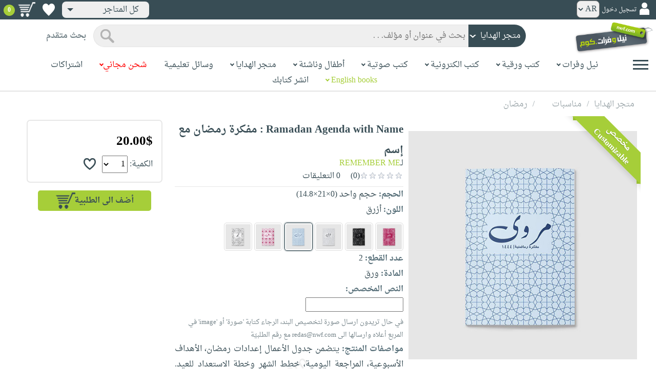

--- FILE ---
content_type: text/html; charset=utf-8
request_url: https://neelwafurat.com/hcitempage.aspx?id=lbh6042-11054&search=handcrafts
body_size: 80739
content:


<!DOCTYPE html PUBLIC "-//W3C//DTD XHTML 1.0 Strict//EN" "http://www.w3.org/TR/xhtml1/DTD/xhtml1-strict.dtd">
<html id="ctl00_htm" dir="rtl" xmlns="http://www.w3.org/1999/xhtml" xmlns:og="http://ogp.me/ns#" xmlns:fb="http://www.facebook.com/2008/fbml">
<head id="ctl00_Head2" profile="http://gmpg.org/xfn/11" dir="rtl"><title>
	Nwf.com: Ramadan Agenda with Name : مفك: REMEMBER ME: 
</title><meta http-equiv="X-UA-Compatible" content="IE=edge" /><meta name="google-site-verification" content="8oy-u7jxndLKZN-0W6ERwQC7lEEfDtnAiKkjt19aHqk" />
    <!-- Global site tag (gtag.js) - Google Analytics -->
    
    <!-- Google tag (gtag.js) -->
    <script async src="https://www.googletagmanager.com/gtag/js?id=G-R22LRVY4BN"></script>
    <script>
        window.dataLayer = window.dataLayer || [];
        function gtag() { dataLayer.push(arguments); }
        gtag('js', new Date());

        gtag('config', 'G-R22LRVY4BN');
    </script>
    <!-- Meta Pixel Code -->
    <script>
!function(f,b,e,v,n,t,s)
{if(f.fbq)return;n=f.fbq=function(){n.callMethod?
n.callMethod.apply(n,arguments):n.queue.push(arguments)};
if(!f._fbq)f._fbq=n;n.push=n;n.loaded=!0;n.version='2.0';
n.queue=[];t=b.createElement(e);t.async=!0;
t.src=v;s=b.getElementsByTagName(e)[0];
s.parentNode.insertBefore(t,s)}(window, document,'script',
'https://connect.facebook.net/en_US/fbevents.js');
fbq('init', '985327646324487');
fbq('track', 'PageView');
</script>
   <script type="application/ld+json">
    {
      "@context": "https://schema.org",
      "@type": "Organization",
      "name": "نيل وفرات",
      "url": "https://www.neelwafurat.com",
      "logo": "	https://www.neelwafurat.com/graphics/common/NWF_logo.png",
      "sameAs": [
        "https://www.facebook.com/neelwafurat",
        "https://twitter.com/neelwafurat"
      ]
    }
    </script>
<noscript><img height="1" width="1" style="display:none"
src="https://www.facebook.com/tr?id=985327646324487&ev=PageView&noscript=1"/></noscript>
    <!-- End Meta Pixel Code -->
    <style>
</style>

    <link rel="icon" href="https://www.neelwafurat.com/graphics/common/minilogo.png" type="image/png" /><meta http-equiv="Content-Security-Policy" content="upgrade-insecure-requests" /><meta name="facebook-domain-verification" content="whys2nbmxhu8dr3ywkczn3ef4kcjto" /><meta property="fb:app_id" content="304357452971575" /><meta property="og:type" content="website" /><meta property="og:description" content="يتضمن جدول الأعمال إعدادات رمضان، الأهداف الأسبوعية، المراجعة اليومية، خطط الشهر وخطة الاستعداد للعيد. تأتي كل أجندة مع كتيّب أذكار صغير مطابق." /><meta property="og:url" /><meta property="og:type" content="website" /><meta property="og:title" content=" صفحة المنتج " /><meta property="og:image" content="https://www.neelwafurat.com/images/lb/hc/idautosub/11/11054.jpg" /><meta property="og:title" content="Nwf.com: Ramadan Agenda with Name : مفك: REMEMBER ME: " /><meta name="google-site-verification" content="cUd753tkAAO69yubYlEL-UD-6wYShaODPgY1QC6KaKU" /><meta name="description" content="يتضمن جدول الأعمال إعدادات رمضان، الأهداف الأسبوعية، المراجعة اليومية، خطط الشهر وخطة الاستعداد للعيد. تأتي كل أجندة مع كتيّب أذكار صغير مطابق." /><meta name="title" content=" صفحة المنتج " /><meta name="itemKeywords" content="مناسبات،رمضان" /><meta name="itemAuthor" /><meta name="GENERATOR" content="Microsoft Visual Studio.NET 7.0" /><meta name="CODE_LANGUAGE" content="Visual Basic 7.0" /><meta content="JavaScript" name="vs_defaultClientScript" /><meta content="http://schemas.microsoft.com/intellisense/ie5" name="vs_targetSchema" /><meta name="keywords" content="شراء كتب عربية,Arabic,books,arabic books,bookstore,Middle east,North Africa,Egypt,Saudi Arabia,Iraq,Algeria,Morroco,Lebanon,Islam,Muslim,Gulf,Palestine,Libya,Tunisia,Jordan,United Arab Emirates,Oman,Sudan,Yemen,Syria,Quran,pdf,PDF,epub,رواية,شحن مجاني,قراءة,كتاب,عربي,كتب عربية,الإسلام,مسلمون,مصر,المملكة العربية السعودية,مكتبة" /><meta content="True" name="vs_showGrid" />
    <link href="/css/webpages/v-638677812986344962/indexMasterPageWithTeleric.min.css" rel="stylesheet" />
    <script type="text/javascript" src="/Scripts/v-637641143530045874/jquery-3.6.0.min.js"></script>
    
    
    
    
    <meta name="viewport" content="width=device-width, initial-scale=1.0" />
    <link href="/css/v-637666543862847085/responsivenew.css" rel="stylesheet" />
    <script type="text/javascript">           
        function addtocart(obj, center, type, tempid, idautosub, msg, price, title, brand, category, size) {
            // size = 1 only display cart without text 
            if (msg == undefined) {
                msg = ""
            }
            //var element = document.getElementById("addtocartb");
            var element = obj;
            element.classList.add("loadingcart");
            //$("#addtocartb").html("جار الاضافة");            
            if (size != 1) {
                element.innerHTML = "جار الاضافة";
            }
            var id = center + type + tempid + "-" + idautosub
            var q;
            if (type == "h") {
                if ((document.getElementsByClassName("qty").length > 0)) {// || (document.getElementsByClassName("mqty").length > 0)) {
                    var width = window.innerWidth;
                    if (width < 600) {
                        var sel = document.getElementById("rowmobile").getElementsByClassName("qty")[0];
                    } else {
                        var sel = document.getElementById("rowpc").getElementsByClassName("qty")[0];
                    }
                    if (sel == null) {
                        q = 1
                    }
                    else {
                        q = sel.options[sel.selectedIndex].value;
                    }
                } else {
                    q = 1;
                }
            } else {
                if (document.getElementsByClassName("qlist").length > 0) {
                    var width = window.innerWidth;
                    if (width < 600) {
                        var sel = document.getElementById("rowmobile").getElementsByClassName("qlist")[0];
                    } else {
                        var sel = document.getElementById("rowpc").getElementsByClassName("qlist")[0];
                    }
                    if (sel == null) {
                        q = 1
                    }
                    else {
                        var v = sel.options[sel.selectedIndex].value;
                        q = v;
                    }
                } else {
                    q = 1;
                }
            }
            //alert(PageMethods.MyMethod("Paul Hayman"));
            //PageMethods.addtocart(id, q, OnMyMethodComplete2);          
            $.ajax({
                type: "POST",
                url: "/addtocart.asmx/addtocart",
                data: "{ itemid: '" + id + "', num: " + q + ",msg: '" + msg + "'}",
                contentType: "application/json; charset=utf-8",
                dataType: "json",
                success: function (r) {
                    //alert(r.d);
                    //var element = document.getElementById("addtocartb");
                    //alert(element.innerHTML);
                    element.classList.remove("loadingcart");
                    if (size != 1) {
                        element.innerHTML = "أضف الى الطلبية";
                    }
                    
                    var ctl2 = document.getElementById("ctl00_countitems");
                    ctl2.innerText = r.d;
                    $('.addtocartnotf').show();
                    setTimeout(function () {
                        $('.addtocartnotf').fadeOut('fast');
                    }, 2500); // <-- time in milliseconds
                    // add google gtag
                    var total = parseFloat(q * parseFloat(price).toFixed(2)).toFixed(2);
                    var pr = parseFloat(price).toFixed(2);

                    gtag('event', 'add_to_cart', {
                        'event_category': 'Item AddtoCart',
                        'event_label': 'Item AddtoCart Label',
                        currency: 'USD',
                        items: [{
                            id: "''" + id + "''",
                            name: "''" + title + "''",
                            brand: "''" + brand + "''",
                            category: "''" + category + "''",
                            list_name: "addtocart",
                            price: pr,
                            quantity: q
                        }],
                        value: total
                    });
			 // Add Facebook Pixel event
                fbq('track', 'AddToCart');
                },
                error: function (r) {
                    //alert("error" + r.responseText);
                },
                failure: function (r) {
                    //alert(r.responseText);
                }
            });
        }
    </script>
    <style>
        @media only screen and (max-width: 600px) {
            .addtocartnotf a {
                margin: 7px;
                padding: 0px 3px;
            }

            .addtocartnotf {
                padding: 10px 0px !important;
            }
        }

        .addtocartnotf {
            display: none;
            background: #c8e085;
            padding: 20px 31px;
            position: fixed;
            top: 10px;
            left: 9px;
            margin: 5px;
            font-weight: bold;
            z-index: 10000;
            box-shadow: 0 0px 10px rgb(134 140 150 / 65%);
            text-align: center
        }

            .addtocartnotf div {
                margin-bottom: 15px
            }

            .addtocartnotf a {
                border-radius: 5px;
                padding: 2px 9px;
                margin: 11px;
                background: #f0f3f5;
            }

        .loadingcart {
            background-image: url(https://www.neelwafurat.com/images/icons/loadmore.gif) !important;
            background-size: 40px;
            opacity: 0.7
        }

        .addtocart {
            cursor: pointer;
            background-image: url(cart2.png);
            background-color: #A6CE39;
            width: 166px;
            height: 40px;
            text-align: right !important;
            border-collapse: collapse;
            text-decoration: none;
            border: none;
            background-repeat: no-repeat;
            background-position: left;
            outline: none;
            color: #384D55;
            font-weight: bold;
            border-radius: 5px 5px 5px 5px;
            -webkit-border-radius: 5px 5px 5px 5px;
            -o-border-radius: 5px 5px 5px 5px;
            -moz-border-radius: 5px 5px 5px 5px;
        }

        .disableaddtocart {
            pointer-events: none;
            background-image: url(cart3.png);
            background-color: #e2efbf;
            color: #b6c5a4;
        }
    </style>
    <style>
        .show {
            display: block;
        }
    </style>
    <style type="text/css">
        .hide {
            display: none !important
        }

        .fa, .far, .fas {
            font-family: "Font Awesome 5 Free" !important;
        }
    </style>
<style>
    .hiddendropbtn {
        position: relative;
        background: rgb(239, 239, 239);
        color: #384d55;
        width: 170px; /* Adjust the width to fit the image and text */
        border-radius: 8px;
        border: none;
        cursor: pointer;
        padding-right: 20px;
        text-align: right;
        padding-left: 10px;
        margin-top: 3px;
        margin-bottom: 3px;
    }

    .hiddendropbtn .selected-img {
        margin-left: 5px; /* Add space between image and text */
        margin-top: 5px;
    }

    .hiddendropbtn::after {
        content: "";
        position: absolute;
        left: 10px;
        top: 50%;
        transform: translateY(-50%);
        border-left: 6px solid transparent;
        border-right: 6px solid transparent;
        border-top: 6px solid #384d55;
        width: 0;
        height: 0;
    }

    .hiddendropdown {
        position: relative;
        display: inline-block;
    }

    .hiddendropdown-content {
        display: none;
        position: absolute;
        background-color: rgb(239, 239, 239);
        min-width: 170px; /* Increased width to accommodate padding */
        box-shadow: 0px 8px 16px 0px rgba(0, 0, 0, 0.2);
        z-index: 999;
        border-radius: 8px;
    }

    .hiddendropdown-content a {
        color: #384d55;
        padding: 12px 16px;
        text-decoration: none;
        display: flex;
        align-items: center;
        background: rgb(239, 239, 239);
        border-radius: 8px;
        padding-right: 20px; /* Increased padding-right for "All Stores" */
    }

    .hiddendropdown-content a[data-value="all"] {
        padding-right: 40px; /* Add padding-right specifically for "All Stores" */
    }

    .hiddendropdown-content a:hover {
        background-color: #1967D2;
        color: white;
    }

    .hiddendropdown-content img {
        margin-left: 8px;
        border-radius: 4px;
    }

    .hiddendropdown:hover .hiddendropdown-content {
        display: block;
    }

    .hiddendropdown:hover .hiddendropbtn {
        background: rgb(211, 211, 211);
    }
      /* Media query for smaller screens */
    @media (max-width: 600px) {
        .hiddendropbtn {
            width: 160px; /* Decrease the width */
            padding-right: 15px; /* Decrease padding */
            padding-left: 5px; /* Decrease padding */
            font-size: 14px; /* Decrease font size */
	    margin-left: -10px;
        }

        .hiddendropbtn::after {
            border-left: 4px solid transparent; /* Decrease arrow size */
            border-right: 4px solid transparent; /* Decrease arrow size */
            border-top: 4px solid #384d55; /* Decrease arrow size */
        }

        .hiddendropdown-content {
            min-width: 140px; /* Decrease min-width */
        }

        .hiddendropdown-content a {
            padding: 8px 12px; /* Decrease padding */
            font-size: 14px; /* Decrease font size */
        }

        .hiddendropdown-content a[data-value="all"] {
            padding-right: 30px; /* Adjust padding-right specifically for "All Stores" */
        }

        .hiddendropdown-content img {
            width: 16px; /* Decrease image width */
            height: 16px; /* Decrease image height */
        }
    }
</style>

    <script>
        $(function () {
            var lang = '';
            if (lang == 1) {
                $('[class*=col-]').css('float', 'left');
                $('.float-r').css('float', 'left'); //vieworder
                $('.float-l').css('float', 'right'); //vieworder
                $('.editbutton').css('float', 'right'); //altershipping                              
            }
            else {
                $("[class^='col-']").css('float', 'right');
                $('.float-r').css('float', 'right'); //vieworder
                $('.float-l').css('float', 'left'); //vieworder                
                $('.editbutton').css('float', 'left'); //altershipping                
            }
        });
    </script>
    <script>
        var width = window.innerWidth;
        if (width < 600) {
            function openNav() {
                document.getElementById("mySidenav").style.width = "190px";
                document.getElementById("mySidenav").style.height = "100%";
                document.body.style.overflowX = "hidden";
                document.getElementById("main").style.pointerEvents = "none";
                document.getElementById("main").style.opacity = "0.5";
                document.body.style.overflowY = "hidden";
            }
            function closeNav() {
                document.getElementById("mySidenav").style.width = "0";
                document.getElementById("mySidenav").style.height = "0";
                document.getElementById("main").style.pointerEvents = "all";
                document.getElementById("main").style.opacity = "1";
                document.body.style.overflowX = "auto";
                document.body.style.overflowY = "auto";
            }
        }
        else {
            function openNav() {
                document.getElementById("mySidenav").style.width = "250px";
                document.getElementById("mySidenav").style.height = "100%";
                //document.getElementById("main").style.marginRight = "250px";
                document.body.style.overflowX = "hidden";
                //document.getElementById("main").style.backgroundColor =  "rgba(0,0,0,0.4)";
                document.getElementById("main").style.pointerEvents = "none";
                document.getElementById("main").style.opacity = "0.5";
            }
            function closeNav() {
                document.getElementById("mySidenav").style.width = "0";
                document.getElementById("mySidenav").style.height = "0";
                document.getElementById("main").style.marginRight = "0";
                document.getElementById("main").style.backgroundColor = "none";
                document.getElementById("main").style.pointerEvents = "all";
                document.getElementById("main").style.opacity = "1";
                document.body.style.overflowX = "auto";
            }
        }
    </script>
    <script>
        /*Scroll to top when arrow up clicked BEGIN*/
        $(window).scroll(function () {
            var height = $(window).scrollTop();
            if (height > 1000) {
                $('#back2Top').fadeIn();
            } else {
                $('#back2Top').fadeOut();
            }
        });
        $(document).ready(function () {
            $("#back2Top").click(function (event) {
                event.preventDefault();
                $("html, body").animate({ scrollTop: 0 }, "slow");
                return false;
            });
        });
 /*Scroll to top when arrow up clicked END*/
    </script>
    
    
    <script type="text/javascript" src="/Scripts/v-638701145267883604/popular_subcategory.js"></script>
    <script>      
        $(function () {
            // Init the slick
            settings = {
                infinite: true,
                speed: 300,
                slidesToShow: 6,
                slidesToScroll: 1,
                rtl: true,
                prevarrow: "https://neelwafurat.com/rotator/rotator_right.png?1576845155044",
                nextarrow: "https://neelwafurat.com/rotator/rotator_left.png?1576845155044",
                responsive: [
                    {
                        breakpoint: 2000,
                        settings: {
                            slidesToShow: 5,
                            slidesToScroll: 1,
                        }
                    },
                    {
                        //breakpoint: 1024,
                        breakpoint: 1216,
                        settings: {
                            slidesToShow: 4,
                            slidesToScroll: 1,
                        }
                    },
                    {
                        breakpoint: 992,
                        settings: {
                            slidesToShow: 3,
                            slidesToScroll: 3,
                            dots: true,
                            arrows: false
                        }
                    },
                    {
                        breakpoint: 768,
                        settings: {
                            slidesToShow: 3,
                            slidesToScroll: 3,
                            dots: true,
                            arrows: false
                        }
                    },
                    {
                        breakpoint: 600,
                        settings: {
                            slidesToShow: 2,
                            slidesToScroll: 2,
                            dots: true,
                            arrows: false
                        }
                    },
                    {
                        breakpoint: 480,
                        settings: {
                            slidesToShow: 2,
                            slidesToScroll: 2,
                            dots: true,
                            arrows: false
                        }
                    }
                    // You can unslick at a given breakpoint now by adding:
                    // settings: "unslick"
                    // instead of a settings object
                ]
            }
            $(".slide").slick(settings);
            //$(".slide-recommended").slick(settings);
            $(".slide-recently").slick(settings);
            $(".slide-recentlyall").slick(settings);
        });
    </script>
    <!-- Go to www.addthis.com/dashboard to customize your tools -->
    <script type="text/javascript" src="//s7.addthis.com/js/300/addthis_widget.js#pubid=ra-5fb79e26bc4d5976"></script>
    <link rel="stylesheet" type="text/css" href="/css/v-635947650604917161/slick.min.css" />
    <link rel="stylesheet" type="text/css" href="/css/v-637127859124005330/slick-theme.min.css" />
    <script type="text/javascript" src="/Scripts/v-635844502750000000/slick.min.js"></script>
    <link rel="stylesheet" type="text/css" href="/css/webpages/v-638288327469451081/hcitempage.css" />
    <script> //readmore
        function myFunction() {
            var dots = document.getElementById("dots");
            var moreText = document.getElementById("moredesc");
            var btnText = document.getElementById("myBtn");
            if (dots.style.display === "none") {
                dots.style.display = "inline";
                btnText.innerHTML = "إقرأ المزيد";
                moreText.style.display = "none";
            } else {
                dots.style.display = "none";
                btnText.innerHTML = "إقرأ أقل";
                moreText.style.display = "inline";
            }
        }
        function myFunctionm() {
            var dots = document.getElementById("mdots");
            var moreText = document.getElementById("mmoredesc");
            var btnText = document.getElementById("mmyBtn");
            if (dots.style.display === "none") {
                dots.style.display = "inline";
                btnText.innerHTML = "إقرأ المزيد";
                moreText.style.display = "none";
            } else {
                dots.style.display = "none";
                btnText.innerHTML = "إقرأ أقل";
                moreText.style.display = "inline";
            }
        }
    </script>
    <script type="text/javascript">
        function addtowishlist(id) {
            //alert(id);                 
            //alert(PageMethods.MyMethod("Paul Hayman"));
            PageMethods.MyMethod(id, OnMyMethodComplete);            
        }       
         function OnMyMethodComplete(result, userContext, methodName) {
            //alert(result);
            var icon = document.getElementById("heart-icon");
            var micon = document.getElementById("mheart-icon");
            if (result == 1) {
                icon.className = "wishlbtn wishlbtne";
                micon.className = "wishlbtn wishlbtne";
                //alert(result + "t");
            }
            else if (result == 2) {
                icon.className = "wishlbtn wishlbtnf";
                micon.className = "wishlbtn wishlbtnf";
                //alert(result + "tt");
            }
        }
    </script>
    <script>
        $(document).ready(function () {
            $(".colorimg").click(function () {
                var listItems = $(".colorimg"); //Select all list items
                //Remove 'active' tag for all list items
                for (let i = 0; i < listItems.length; i++) {
                    listItems[i].classList.remove("xactive");
                }
                //Add 'active' tag for currently selected item
                this.classList.add("xactive");
                var imgsrc = this.src;
                var originalimg = document.getElementById("xzoom-fancy");
                var colorid = event.target.id;
                var color = event.target.alt;
                originalimg.href = imgsrc
                originalimg.src = imgsrc
                $('#xzoom-fancy').attr('xoriginal', imgsrc);
                document.getElementById('ctl00_ContentPlaceHolder1_clrValue').value = colorid;
                //if (colorid == "60") {
                //    document.getElementById("ctl00_ContentPlaceHolder1_colorinfo").innerHTML = "(الرجاء ارسال ايميل الى redas@nwf.com يتضمّن الالوان التي تريدها مع رقم الطلبيّة)";
                //}
                document.getElementById("ctl00_ContentPlaceHolder1_colorname").innerHTML = color;
                document.getElementById("ctl00_ContentPlaceHolder1_colorError").innerHTML = "";
            });
            $(".mcolorimg").click(function () {
                var listItems = $(".mcolorimg"); //Select all list items
                //Remove 'active' tag for all list items
                for (let i = 0; i < listItems.length; i++) {
                    listItems[i].classList.remove("xactive");
                }
                //Add 'active' tag for currently selected item
                this.classList.add("xactive");
                var imgsrc = this.src;
                var originalimg = document.getElementById("mxzoom-fancy");
                var colorid = event.target.id;
                var color = event.target.alt;
                originalimg.href = imgsrc
                originalimg.src = imgsrc
                //$('#mxzoom-fancy').attr('xoriginal', imgsrc);
                document.getElementById('ctl00_ContentPlaceHolder1_mclrValue').value = colorid;
                //if (colorid == "60") {
                //    document.getElementById("ctl00_ContentPlaceHolder1_mcolorinfo").innerHTML = "(الرجاء ارسال ايميل الى redas@nwf.com يتضمّن الالوان التي تريدها مع رقم الطلبيّة)";
                //}
                document.getElementById("ctl00_ContentPlaceHolder1_mcolorname").innerHTML = color;
                document.getElementById("ctl00_ContentPlaceHolder1_mcolorError").innerHTML = "";
            });
        });
        function selectedcolor(clrvalue, devicetype) {
            var imgsrc = document.getElementById(clrvalue).src;
            if (devicetype == "pc") {
                var listItems = $(".colorimg"); //Select all list items
                $('#xzoom-fancy').attr('src', imgsrc);
                $('#xzoom-fancy').attr('href', imgsrc);
                $('#xzoom-fancy').attr('xoriginal', imgsrc);
            }
            else {
                var listItems = $(".mcolorimg"); //Select all list items                
                $('#mxzoom-fancy').attr('src', imgsrc);
            }
            //Remove 'active' tag for all list items
            for (let i = 0; i < listItems.length; i++) {
                //alert(listItems[i].id);
                if (clrvalue == listItems[i].id) {
                    listItems[i].classList.add("xactive");
                }
            }
            var colorid = clrvalue;
            var color = document.getElementById(clrvalue).alt;
            //if (colorid == "60") {
            //    document.getElementById("ctl00_ContentPlaceHolder1_colorinfo").innerHTML = "(الرجاء ارسال ايميل الى redas@nwf.com يتضمّن الالوان التي تريدها مع رقم الطلبيّة)";
            //    document.getElementById("ctl00_ContentPlaceHolder1_mcolorinfo").innerHTML = "(الرجاء ارسال ايميل الى redas@nwf.com يتضمّن الالوان التي تريدها مع رقم الطلبيّة)";
            //}
            document.getElementById("ctl00_ContentPlaceHolder1_colorname").innerHTML = color;
            document.getElementById("ctl00_ContentPlaceHolder1_mcolorname").innerHTML = color;
        }
    </script>
    
    <!--24-11-2020-->
    <!-- xzoom plugin here -->
    <script type="text/javascript" src="../js/xzoom.min.js"></script>
    <link rel="stylesheet" type="text/css" href="../css/xzoom.css" media="all" />
    <!-- hammer plugin here -->
    <script type="text/javascript" src="../js/jquery.hammer.min.js"></script>
    <!--[if lt IE 9]><script src="http://html5shiv.googlecode.com/svn/trunk/html5.js"></script><![endif]-->
    <link type="text/css" rel="stylesheet" media="all" href="../css/jquery.fancybox.css" />
    <script type="text/javascript" src="../jquery/jquery.fancybox.js"></script>
    <script type="text/javascript" src="/js/v-637419115005513391/setup.js"></script>
    
</head>

<body dir="rtl">
    <form method="post" action="./hcitempage.aspx?id=lbh6042-11054&amp;search=handcrafts" id="aspnetForm">
<div class="aspNetHidden">
<input type="hidden" name="__EVENTTARGET" id="__EVENTTARGET" value="" />
<input type="hidden" name="__EVENTARGUMENT" id="__EVENTARGUMENT" value="" />
<input type="hidden" name="__LASTFOCUS" id="__LASTFOCUS" value="" />
<input type="hidden" name="__VIEWSTATE" id="__VIEWSTATE" value="q5O8UrEwmKeCtIhTKwq3WEAQM+qqERyUTEgZKo49zW639MD46ZkGkb15Cs05kjMZ37By7+DxJ8zWoPKVUgMTPHSSNqSMq7b+IpXuub8ycf7khYL66C3Tdt4jAO5NBi1rIaAOE+87i6GLVCfrO0Yud0IujZEGaHfiUMKMAEeEcTLPmEc3x6nT+Qyp+tcgfB7/oisp65Sew8nbdLvFWZ+a+sgkubF1igFrcTKZHuOCrkHbatvBhkCtMLGuqCznii63B2QBgsKUFCCJozB2Yh/hw4jzDV3kwVlh37lu3ZfOTmDOI/qhXY4YmGWuhuQn71O+KY//rNtqMAQq8FCi4taCbA04ouUZbcoftO6eVppAZ75savgF23KpvXrnyb7k6A5+Puc/JEyrD0y5ItejkbKT9tKrH7ZP/2aIFif32taJZdV8yRso/ozWKZtAMTOdFCBIbBsC70zvGNITlcl+cfKTM6fK6jtts5AXW81OgkmTjwObAIuNBsJsVkJqeXXw0zGB8ZJQM+TTXwiL+MAUizz3Xgq5Ngl3vcif7Zc9p1izR2sKNJ33h89ZTGsobrP7TXCgE/jK+yAQ9ziFbyiVp6Ox59jCfAj+H+gqjvl+bINTGAzIFkMH4mW7mqJqGhepFwxscsfaphYKAgW/WCLTiX3ZQuOZRhCYo5nsIDeDzfnWPqlUELXoTyS1IoLNQy87fpZIGvy4/cvG1dR6ZejbYsx3MXDkDP8AIkRV7n56KcflbErBqavMhsfZfT2We1hfi+jp6SzoRUSUvmC2o6gIxHw+PjYupUVtzV6ucEUDqZ3b/CssYFv2kXf0+mmdm7/l2P6XSUtTJWBWKaBEzpr2hKuxUTYt3oHQsJ3w/OHJo7Aqjs3dsoVTh0Jdue/IlLhUb1mPlojP6+L21u1N87XIWPesJXU5wgVZ/bkvJMSZ8Ipzy35FrDpTtQmICrtKe/LSFD3lz/yROYBUdtB1TsCZ8TOl/qd9mi5eEXn3FTQ9kUr8T/kz/bLwtn+HNua0BR5/c28zvx0zI0a2+s94h5S/v39aX6IDqNVScijte1Q+TZq6AWfRSqr6k+ZUvrLnGir3E6kHwpETTOHubcA+TUcT6FvIl728fbOCmq2cI2vgu1I5c/YwjmGaDDf92rhp1Z+6HHwwFKyrdg7vbRtzWLc+ASYDrnhrB4bGV0aZ2CnT5R3+QImcpCi0v1FCbmnqJRuWatLCbPVnwV7tqT+Hy42kDQqKrllsyykpb/h1/[base64]/d+iwdDinyiKDN1vvENV6fRiRZO117HPwGzamweTI1pwLMHPecCqkEN3uNV672ylVGYa2/5pIOrGGCgq41OcFZy+IVlKocsXzIomMHvAn6ilGmTN9Z5TPU+9UlrNYrjeZEct68jsPV4LFbqBImniHmrS8iQRThDZaTPvN5CZ5/Z1ILje4OyO1RcxIEBRGN0RD2v+VFixRduK4Hh2OuPMRWxpz+Xxh3kpGQfs/Ad5aRWbIzSS6fNZpAcsE1F0mmxT67wT98gElvp2Jpc/Mw4cj5v1jis/iDYGXPKxwP14G0K5ds4bk35ut5UwEKuv5riNh6KdNWFFEhZJhuRQvvW4MlRh3ERleefvp3PdceuM8jPahwtanPtvFBw7qQ0UeErzfd0qkm3rSHy+XDJ7mlrqOGNq6IRSh/dXDS6iWEwuzdZtKzQtVSRmkpvkDrJ2ROfb0oXQbdDnfHld/DWKoPdtCTq5SMZkVb/ZS7jYHcaz1LGWb/r0JE+mM7ifV3edpxLVjZNjO4tzlwFkzmWBt6c59aoa+EpHWvSLO4QNE+6tPR2zHRfaEqZjZry7eqSKCIqNk5nffxnPHXyDb/6AhD0tBSEqhBCF4Tk3TF4ri4OB3deOypxyE6qHObXTR3+qmpZBvsuKKW97sOw+YBKhaiUhS0dmOFktB3RHO/3/+NrSvpimuuPnhqtNpBSH9ewZKNMeYC+iVjyRknxAM78s6hRxR6k7LBCfX++aUHwJL4BWpr0N9xTtskZM/[base64]/sQSPTzRGUZ5KGDcJUbis9dO6mkkeiLKtiJsBPGttyVLklULaXMdFeCS8xKs7LlhWNSpIvElx89Z13i2f2YeatigIB86NsiDbbEk890pDWaDtlN3oYq4NHiaA9Ldh2/ERpkP2h3oN4ijJSOA7N6dmg2RR1BLvKKUPRAiUvKFvOAodKICSUZpDOm2G4a2ugqThLPEjffB8yKmVoymrVlv8MaptSDy/b9WpjpaURT1bN8vQIyk/5qGXqq8Wt/gQMGfTQOI9xsv3pp8kRNLlhver5bTdP2cGsSEkvgJTorSxXX+in0LE0/0Wx4Dd17u5pnEgdWV/n377br8OgQHMHqOxWzpLmjuw0HVF7QSpc5PbTYaibNd5HN/dC4xzBmnylaxlmjHGyLHKfmBOfKlOJGIeUV4omLMl8dBmaW+0R5o7HOmh2Gib6XVV45+4gbBI8IUEl/cQEH3tuuUR2UnGyzey+uQU117T4TaQKPOsOQ8oMPNzCzLnJ4RiF06xRF/hcp/XGd3SlZogc+fmifoZ/oP/6mq601dTh+Ecn3FwNzgtTdNLS1UeQaK+8akwkT2tbsahUtEHsBjMhs+ikHxw/[base64]/j/tm6IqCx4I7/7K5sbqUKNHOUxBkCxs1w15d2Gce6tU9eIXGt7rWzb9RCspYMCQaIW3aBozxKXgUJ/gKvmeanziduf4YmD52y8OYyscJdYM6x9ykweW4xSyP0XOo1CJ00Dksh0SohNUp4I3xma70UeJETfDx9DSvaRm/[base64]/P3xLWAOo2uEgVlUtPhiudVhX7+MPXJG6Kp/d5uVLZNt5lYRVp8xr1PaRv5FIUAhXCSqWirQqOJ1i+CVAm5x3mKDwSXdTxDQcBc1nxAtxNd80POaTk0vP3pkYoMDJpvsgkca9dM0ghTGMLjC1oyNK8CLD1FHXOGAB7COe8X6gS+3kcC2T/6hFty7FHhaYOdBuuxUtGoX/o/JNEwAkfiby07FxF4p6PanewhMyKEf2MDog/xUkxMxAyGSH7nOjnK72Xw4xqsAO8CmyDJAOLKa9MW4lN4Hjqd974/TWuvlKTUaOdGYo6jJhL3gFpK4p+a6S4wUEoyG8jTRMIBChN11qew395aGkXSgvdtbnFZI1/hhDoCU5KKLIZN0ZKV43fIyXWkmB8Cgk5YTBEooqcs9EVtf/5Q7c3QnGF0grBPwBmYWjCUceIio8v3LzS4T4w8cQn8F0wQSvu0l3RhOoPxk2Ms5SRUtJAgA3/nM8PCGK2iQvDmviU1/UEdx4GL/m+DL5JxwomCOoJgnXiXyjeCNcF1AkouDWZ5XbLagoTrvTzp5aJr2Jzq0kHqPxpm6gvPrP1tjPjrvpgD0nFFVbV/[base64]/8QAeubIzW8PDDfj8d6AClVL8CHhBB7amOg34T8tSoHAKWMwurGDW9XYPV1gtgKqWZAuS++9xzCuE9sK6NHM4hX/2DInYSj/lkN6DgWxOB15l9XXLuq1nx47xCBsAcyFYCwksPdQOGYBLVRTNkKjk9RJwjetrKLaBSxbaMS2pRxaUQxIlssQvPrVlfg7oVwjXrLnY927lFon2xps+ySFp/sCUEx3qPrF9UmMd6BoO2Nell4cuvhRP5VWog7bO+ur1A2TmXRoOlGO77HBI1l2/4VsomgDTGNoB+Xhe+pbaZIQljoB6Ywl8OKN8jTHBSRQ9hhLEpGhpsEPwrdM30VB3WWgICfKFMz3cQGf9UQudhyInXdbBVYwlKQratpRXE2n5vUUlKbGmRJSvSLMGRHJJwdzoGJa3B5+AU+1Hcy1BC+jpiHB2AuXk51ZP3PVQqCFP7OOk/uBEzqvXehTGQ7bO/uiHnQwavAhh+jFsPiv4US3OoN8wdT26RvzIq9hSWaR7Debl5sVKKE2sZHi9oEDtXYH3aHYyGqIaBDXGtiaAc1Kj/1r8KF5mIjvhGHke+DlFj5o6Pv9nVwN8WpznHGFp0MDH+QzEK4EhbxuCkdqPg1nQ2FKwMrAIz8sIY75perQGRWxj+hNn+n5RvHp1LhYTdQI1g1/mbPUUXX2ssZLz2VlcRl1hlMh/b49cyPNczL5gXWXSmrZB4Jdu83ZFmYBS9dGSgE+NmK47GiUA5x3cQXhn/53oIOKUfPDsRCxeUaS9p97JaRiahuqeFVkc1WwSJCEkfpYb366Hpo2L0rDyFZEX1luzwz/1ZFe0u5hcC10S14SFNkZ653cJuA1LdYlzjPxVlqLuMXLJJax/IA97mqfi9A1jOfIL/l2tgslpDt9nijRTFDP+AThrD1UNafXFIyEvsPnTanWUumLKxhkkBkjhSoFJc8KTlrAj6J0Ogp7o5dxc/IMBrBMh1sbZ4AKx2pqY42fWyNdOxVivRgKeZTa8fteGo8oIau8tLAb/CxfjyJz0X7+C8p2NkXPKFpSH80do38pnf1EDsz0mKBDc/lmFToDctRfszOcoYnseJ9v7yrZ3xY9RnH/s80z6kIB7tHrJJA0PK2cobqQ6KqYG9tYhPWkt8zkBtu5XbHapmbYs06qkTrNf8YnRlCHNEmo+9qwB/k0F/m/n0L8jM4FEcQABhjXuWNUeZSqXI7gaXIK2V2nYW2+y8UOERaRt3/gCZYp6509/Gj6oDOyUu7x+UXnaBY2tH47balflcthrnqIW2Lw+Ca6q4dV/mMIgSVmRHOEnc/RPjb0x1nFqBh0Yy58aF77WD02Bb2I49Vjyo0wDaxe3z7lfQKEvEDbOx9YRAbrzKnW/I5j/QsuDbLrQWljZYsfpGkPmyu6Fbo2ckwJXvwdvLADmbWSwysD9mktqfD8E7+zfXHSnWsY9P9FMxOzN/Zpm9HjPknNmtH8Q3JSjhVzrLV927cGJZYLvz+flSTUcm0hlpctKRc9kDY1UzhVAc9XcZuC/BNrP009Zx+eIwSGI/gjD0W0HC2JlsJv2ZwkWPS2gbyB/R6/BFMdUJfM6wbP8ObgURgmH+HU8Zf9P0blmmx4nerbW1Cjuu2lyKyvmPMZnKhTrGGUJw+t9GLq+N7JH0j9d/UQRbFTLYUkOPI50hOlj7Eqsl+BRcBenxDsEjp93WomcwrDaVBx4WaL7uwdvdQXK+hKRsFip8pWX6YVsf+GqjBHJHDCOX+uFKVL8RJFh+ZaqhylC+C7HCezEVe7KDSI6YlCQWNzkvMTXPnykUDl9kgvbbho/pEnqwGos5SHm5U5qGYOvJ/Tzn5jTDvBh2sIZL4MEG47RfIHSrm82ST7GZxFYcv1GaoEtHECdwlvlA/5sSRdseGUoiKQqyME7L9HElnxuxogJTDtocs9TRuV8c8LI2pbZqo1Gz34PLF/Ats8UPzVcBCVNvwtNnPj21yviLRk5vzhojbZSISe++XahL25nfPKLpkoRrn5tkaCb+tyvO/BMdWc/E1C5qSVHNfmYZ+5kQjGEXBnCh2XYuLZoPfXN3oiTTmeveoG4wdQNTyMQppoG37uslBTUs3PwhYlV8S7VfDDPo8J46nk2JQt472bE7vV2Y+4CEe135MfZlAqGyQnRRQGv70cx1uyl2DlgHTlR0gOhWH9E17hy9XqcwhHmOt8PP42oV5BuOJqYbQT26c219q/C++wBvB4tsNyrdqEqsiamjhpmTwQ6DUl48D7i5WqJL+UfWhBhVknhOUyRFq0HNMu9/[base64]/F3FolYckVVkLnuYcGDF0f59wQC+EQWVBk63xbjNT4zQyLJTBHnwI9dyjDlsJNh42wk5iceF1sLkbXcSOTgiVlKGffpu+Ghhr/Xmq43CxnjWT4zICCx+e4hwr8F42VRkMQRLbC+tBxsmwRKO1u2Zd1qAYVy0QxnZr7fdmPsGgFGUJdykAVBJn+2Kp06IgZDwEa+npEkyYLYW7kPJwrbOFB8VWxCzu8x5mZTOuznL2hQN4lm0bKvl1HUWAJALqyZelRuI9y3WlYxmDAgwMElFQU4IuH/yII45Hq/z0dtmGaWsC+nBWevNl37vGodcaJbkPncqPK/4lQDixiK2z4VVi53yh6llQnFet8FmjBR+0bKw/piqkStW6+vkzNTRUIj0KtImaN2phMmu3oKtxGn3caMT8LiwiLo9IGqSEOehrN8zEV72mEUFWyCB93aeplaF1gdXXStYMs7LffuQn6BaoStf/A7A1hDIlBjy53mADu2ms+GG0YZHDXRmN5XwL4SM6SAKAl8c7uLnvcL7TE4i09BinU+nHXE4cDuDbaLGDBDiLLlrQ4f9c79YJMAUcjEkBZM1Z9Ev10YFfcYqtVv1+ejUURXmK203Y600UhhHzttzV2+PzZxZSxqYOEbHT+wO798OYTASu6ENME2o0ZE2md0/zFn7N6pIONOdS4YltqhKlqb6433mC+H7vW7soXJo6NcIY04a+lcwsAlhlDWhuf/gDBhqoa2I4DPqCSt0d8T74fTkjpO3r1mX/0MxC5pX3SYWr4tLJxLmKkPmV0/WT4xyOJXqnNgrej0Yf4vki7ojuDaedos5mPIpTr9XFRLhHcKJtffXaGC2NH2mie9aE3Jsqfp/TQVyWHAh97LftJuWlzohR5stkhAV2Wi+CWQGNd6IYND0zu9LbrBSdPsF0T4bEwWAW+vg5dwknzhwIMl1m6n7IbFn8Gg7l28LHpCKtryHIFsyvFNS2VPqHNjkGgrsYy6nveAJ3ClWpu3pd0+l/5+XRcXKFzNywlhbS9K2SUW5trLiCFzj8Z44TZeR7FwkvCHANL/[base64]/MBlbRjGJsFvx0//tbY+xUKlYnH0CNfZ41WbdXg0TJ7SliP6KlUmSFKQwYOSBc31b5hHWf6c+7FkTH3p0hT72x0EIbAZZMv6c3enFJJeFPcniXr8YtKEj4mn+hKSpZ33UaU/Cy+j48k6sxs9IZ3AF2Pqr6dMszqsx7LZOKir2xisOfAIDkhEBsTddcMvXb5W5gzH4sjqgmddlz2mSB1MjEE3Jn1fm13/M7Qm2r6XQQq+qworOiUaxmCc5FwzUzG4j942NfzvQtzIZQug1WyG0AgUez8BYrAu+SJK2Mr6MDrFNjv+78cbKzZ4zBpih0Kxj+rDPzJXN/aNPHvT+iEWsQu/L8nPqMqb1KX4PJvObp8Le/+9bKgK0uBO/YjRdnD0UpFjGOFgAzZMVyach1LA4T3wTodmvOH6nCfOpzgbVdt2pVCK/LQAAc6PmMpM0gk4yd0ZcTuG7rf69SYpWs5u7QkpxP0va1bOKso3xLSO0+0CI0HIF5jOC6ZR642bhzqzIyIht6EncsabHDsqK2Pl013WTa8gmn/vkXK3jm/TzEjUYnRBUnizymdjEMNwuxo1uStGfk0nEIih1Mw6ga8PS2HG/VUZjhhX2HF1C0Zl8bPL44voquhgt9aPydIq2iQ//LNU/u7Hk2Y/MIvC20ojMqHX1hZVtjW24DvmgNqvNBIQ3KYLoqJkT+w/4BrRSPalXvC2Vhz0TP+5mahW2e86HZ8/ZWwucWrAWanx/YQTHtWcy9vy97D+rLRwhVlmj/4q4hVRgP8V/vaCn7j4HUyW52lWQjsQZkypICdQPwXXlO8A/wrxSywpCFAqhwKmVddIDmd7PomTO1ALVRGK5fP4nx4gcDoJic/mxH8deo4iB2dyMMCagrmzJVyfdfMwBJPbTZtobCSGreOo8xz32MNv4c+cOPuRqZR3nzxFLacK/e5l5typ6yIwGTSvlJDtQ2g1yt7QgSCmYafb2T/zW13heAg3QFjYfbMWYz/RCg/blXuLf7/bGta/JN0CLf0jkh1e61u8qX7rYzFN65CHIZFcUYzIorx4rTw2ff8PtLnHRIPKFSeMTnb1dhXdigYUoeH3wvkgRZb51V3YNI3/5rwNGF7yzfHPr4kKKIphg0owaxbuqt+obdt1vzlJXpk9D1yNGpZHSDbISuWJb/L7kHe2Z7scZSyNoYav+ApDcGIWqFMehGyToQRq0GR3kA1+BNSpmsSfngxo1Kf1VTWyZWWhyhc0U9tX3xTX1HVQdyjhHIqViSJ2UU/br1IrQ0Lxt7f55ZvQ8vIuHSdgEfJV8e3Z5yY5xoxe67OHA9QUem66KdX703Ik0aUJnq08jnUktlXelWl/BmfOzDU5z8rqslt2LWQcCbusHfVIE/WKBqFFTI2EHLhCYnOPHnN+ZN55P0D4AoGvznKWnuPEtWZZwTCKTJrOEe7iUc8hNQ+zk3hM+ZxRhLmzb/B6h5cnL4rQ0mdVmCcInuSrY4RrGb1eSMGaEXPDxT1Jn6mofVz7kMDFDmY7f3yG72Qe2501MsnvKJxl66Jgv/XeKWNbR/p2+iZGsaPMwZzAi2XHPJvIJvlSF+BXcQQvQfMCPMjJvAvPzpqq9AbQuHF1j8bjrrZG+97YCzW3mqmY3lVa71m1pX1e3ZZE7xmUjrq829y6LIPoFGrBu/K6OqXFCqq0XcdRltbkfSy3YS7zLHDK5NNYDHjkwh/pMZ6lpBKSDD54YAu8789w9V89MidbDMKNJX4tA5Ah3IfrcPaOH69Jctea+/v62WL5NgfNPKDQ0Zrvi/xvU3vPJ/d72rONXzN/GR6POWiQECauqV/s+Yyhe2FVserIzwEIgaGlQLgkdkPi/1OQiyiisXnS56OlkqeLoWhfL9yNQaTS++posJS5kexffQo02aOQ5Up3fGjMh7QwV8veG3PKgOFq2j+BuwdljFlkYM3zJyQhBpNYwbTJFJY4sWXecRgfAhmA6kMTl54/ZBy1miIvecWI8Xi1EEPv5MGcc3sJQcw8zw+dm5k9feKv4HpPS8G3dO4wx/VYuubiArxRD87NgqFnRlmJtFphOTSA5Z9F4tH7wkqDcrBTESjJpev2avraKt14pxNVnFgNUQWvCD7vPbB3VMbBwAJdFa+HUYT/arC1VpwWdYQcGUy9FXZuTRGEbb5HVhn19vHT80xjEnUy/I/[base64]/EvgiHyPIsjIci0IIPKvi6Bw7gZupiIxuOfXhG1pO/xAqxm8uaxIfyRwsVwQ2IoFQ8hRMKEQxospFQRYI2Etnme/OVsvaHF5SbYTz6hrlWIgQkP1E50ykQL5celdZET9UD9u1FcI8rhBOej4E03lnUNVMT2T6aIEwERcYXMQryGzFajOJsB/oO2+mbmiKXK15mc3OEagKTNxJr4LcvA6kgjethHE2vfyD+qWnr+AVHKajBr7PS8Vqxbm4aSLh+4813K6JQYGiTx3JW11a99QVlj/E99G3lJA1ArwTvXGR46lnzNvwPtT9jLo4618sZlXbDWXqadB/c6xiPDwDCdazVjXVrpaasZvBgAjB9vtBBAZcleSs4jmPYy9BgbbIy1f+t0rb4lZo/fmtrXL6rjqKXmlXSjPaiFP4a4nnzkNcLTq5zfqomNz+/qf7WagLMFdLILtjjXW5OaGK3Hcy1svesR3nyBohTGE9+yjPs4wtVCwS/0LjLbRkvPR2OqhSbl3F11fVyivyCo0Fk+Sy9PVKoK12CbJcqpSct1w0dyFs3ABOKieE5UYoiLqLcL+x1ckh05baGauCuYqIyR2YSeRRe3vKGfJQmZVShTuuC+xDm4VbFsUbMFjR8FwA8p6nbC43wyp+jTj5mGkw/Q+WJ1u/mfL8CzfjvzzWPG5YawrcY415KWwW7KeVJNjsvQVs+B7qdS8DZb6h42LDqragP6M7fdfztAtkApGDIYkJjAHM8EKzeLLRuH9WJ0VgJ+bEIZivVFf7In0p0CSFXhQcl40XzKBVTjk/3iAEH/YzO659k3mrCApkHpVWLCjFg0cDEe1ygGcDCoOAW92CpeXuKk/kSnNUvjm2IH3mp/4BZm9a7kPG0IsR7iET2Swl2SLoQthozOWthhawTn8vE5qqXI6pNVJ9i98VrmR24cj0l7w8AUI9d3YapZGvU2++ed73muGYJzplZHL+VeMndn/HvKeI1cNjePF5OjDXg6sMxohM/8WVoRTW2POMh2Q+X4fa3pv36nIwUj3Ep4fGntZQ8r8/cq9Aj/E6NoahWrsJ03UzYSjCvT4BN1qeuPlXRa1Za4Nssg0stnyMlP8o3HpbQNVs0CbMGq8u2Gzr/Mr17p3pPKO3MF3dsQYnUyf5QkrP+4UQjGhyJjS7nL5R5btlqfsltJWUpuMyXkwyfK1iEkT/gRy5IiWDLC+lDoFeDqPL372aAD3H81irivoMXlb9ORMAmpybwhobHwctwMpc1vGiCXR3PmsbNe+XEi9eLmHyUpOfJo3Kdxoi9/U0bNAOoZ0pAFw1fydqu6BImaPIoqTTz3j631U5Ysnw9Da4y6u7r3UEUZZPW1lyLHhyqWgQuhyqOxsztt3JhtF8RnATeEKp0GvlZ3hzOpIoMoMAHb/Uwj2QM2CoY78E3cZ5DQcmtW6lD9OZ5nq4u8l4DZ/4yFbVqcA91IEchVx0xDpP4haA+8UXgdBK/Rui5EAe6cgRqGp1x6vuWxZ3TE2IoS839rNJ5L2X+xnzmq4VbgOsjoKPQbtMR8DnfiykhCZgs2N+VIW/Q+Uc9BhpewCo4NY3226xKbgGX3fof5C2p0Jc96zgg2VTIAdTaNHuxRjljxqKbJZkZAp1/uOtXTJpxp3GFmBq52s2UI2aL2KEobThg4sRuDYEkEsuROe6iwPl8qvYLCAU6xlRlRIMQskKKU9fLqQzfRIDNDRDsX9XqFf5E/RY5tCeBwI/Pn1NWQcN1cv6f0PjTKVI1vmNrTi7hHVizqeJNZlCCZcOfSdO67manFWppkjw902uh4CEChCeeduaZ5mL7R6mIU2kBsstOALNR/pfHX7FXwVlOpscz3qHDLes471yYU501aChpsz5gUSCulyBq6BPmoA3ptjeoOmPl+2V2LX5dcnDzuf+Sg/rOXuU28znKZzboIO4Et+u44nogU/wrzLbTMryMsA/PW8k9iWlgCgwGNc2WQWGXvCwmohnzZiIusyb74/HXQZSIdkwjg8TmqCl/HGhhGI5UozYJX1g6V/ac1/KYFgYVf6p5YSav7Z3eqAln0CxvxXAgGr8e0JFh6ddLbXmLeKuUHvmlJud+6FIWTbURuPkjfPfHwCSetpSjangK+KnOpxNlfrHUIsTsv3gfo4RLlpq/Ncv2ZyfxaYF1A4l3rPq1iJF42S0xNDsaRHCpPI3SWKxaDm9smdlMUBuDfER/qrB2qk+sSYMuwyuCwMEh7o7+yllwTOxiUEDO7xsek4SdoU3EoUb93oh/0dnn0iBIg+rWgsQs3Uq2soG/cE/pegKr1AwSITnM+9sJu0/IpW4ajVPuheu8rH1nER3NnijsuCRadJI1yjbUWlzi64qBRdk+lsQe2t0K/gUbUe+tAewDAumXDanqFuPtOdDbrqmjKPFNzT6XcAxwl9n9anQ2Aa8QJvZkpG6HS7k91n3uHwyl6F1fM903jtv+MEokj4jNS+sui9Jx79nbcG/Igq5NRKVxLccHccHaszxwVK6Jyq2FdLLKAyf6Pn8F2tbcSJ22m08ajR+YhA3h0CKKTdVTrgLL1vKWfLjoXPRLuC8DxK8fJGT/obo7Q0MxKB1FpfhaiYFcR9yYF3MsmQHVFqmcBffLTL8VeY8ckj1sUOpVtTW8UiGlpC0NI49ImDo/S+DW2/[base64]/DYmpUdv909vN5jrryMOombywKJwjPtpX7v+MJGAn/BdGpAeMMvOvoQVHWuc0esIoVeUy999y0kshvviQTi7YtyGCHjqjTuexF3drZvmIjF0/dJaR09Ee04H+jBDCQg6iY9LfjhuLLSrN+O0v44SAzVPkbKolRZJXu/hc/eNRfRnugcpc/qz3BZINO5gFkvYCw2G+PhDXj7WzQLTBJHmDFTVi5PaahE8B9M3ICQQ16+gdkcOyKFSYtRh6GsDETnLxfaPYiME0cw7YqlDvlG3webmrZ9crwa8OzZUnTWHBWCZU28kJSKD6nBtsXEtKquehh/wis01gJfWE/3YyQ2ym1xCs9F9SuqTKjbm45C7CJ0i1FCINWwaSdR/Hj7JOL9dJT745koo5jQMawPkZPoZqTjytR7QMC/kpk4nJy31dgV/[base64]/mkshHvhLO/2hnagunkmGJmb0EGu/fDVIiJyBDESI1TW/mYldOcQZ4BWMuI90CmpMXtZsuw5Ffh7Ouq4vs3uds8vvTf9EqcwavNUMOP3RApmObkxdWoaTiqGmJj9bjPwLQwoaSWc9yYsY+LF5vXRYMCr/6RYsItwj1ZNPtdhbzVXSkMLwuI3Rprwr8f13XXjVJGwHo+tEfVnK88xKNDZILZG+8jMTcirrVf42cJxdZQaPCM2PqBPeWt9JSLeYFiawwB/WjL9ztwY6L8LUpwbE32yk36MUDTXfGbzIBFhbgVVxk6lXI9WAo8h2RX9m55hQQSWM20GdIIhKYKagZbj9Vn6WrG2PwdGtESzcUnM20VJ1IGiOK9Ugzv90ey4lcKK7wUC/oLvkRbvE/+102V/dbZQkbWkz8KYr29WWDgZgI/dUQHC64jNmYnlMZigISlNWtUWQSyPu7XRw1L2nnVCKdLPBsNsv4q3GA7n3epAMKk6jMEpdp+8abmdEvi+VWsl1wgRxY7GAf3ENkh/lyXZwaNpLAKbJwoCEuDifyttNc7VauYTrN9CPmeKAvBrF6fVMNhCQSE0MQEiZ32xBhuOlCgvsncN7xmWeN//6VrdSgccmyw4UH1if6lM7llGdBaPEUKSsM6fwE3VJd07YS84ImDx6pu7XpL3ZQkOzwQjSSci/zzikG0AXKQNTRNr2/u13AFcycN96Km/s8xxseFFayIIYV8oykh7kvCoKUjkCdFEqkrPDMqIPlTpxt9iynqBrzZJjDZ5/FMClzwTZc9Wytw/ZDEMa87e2tZq7aWVApre541deMGhfCZjZGmEL8py+nlJAe+9qD3nSikKWea29/mcA1IDGzTHxQzmacXj8XjcFWqgvE+0/bKo+vXeA/SIl5HnXWVSg+jGnl2MIJHIQKtOjUBqfnsiz5Gi7rlipoYKpGuSx37OMAHlpFOxvwraY0ExXOpJ9doS0dGRBwCMVCUflxC0SJIecinJe6bubjJgYzb8zfbwCtouYl0vL5eFEzb8NfSSM/gJUFAb4/29XcqtelBqTWbGKTuNJsKWeGLb/memBSFpUq9xg9mnrANq7457y/WnNjIntGiutk1Uoqb8PAd8zu06TdziP0mO0wpZ+63sz+vYKAwtJHudHICNsPa98f491hM/Nn5QprKuAFapNF1/q4+ILhg/ts8XXgoe9eUnWajn1G8tfKFVOsesd7JAhlkXN57qH8Zwt89CozzaTA8WWB0CqdTI8pXzYUaAjmtx/aP5JjlrtlzgayeNF3wiQdZosHmykBVUVFwQA+E9QcvAM3z5mP5RPBysJG86dazrOvZT3hLZe0ZFEXtzWasOz1/oi6WXXMnbOJhNzn9yCKsoEtoSNtmpR6DiNZtESSSYnOLsZY6ywNx1Slq8WDFSYN9syIszUL5nDhnHXXjJMCygjaH0ThqU0OrngcmQUoposUU656zDkylIVfQq7boct6woSEQ1G1JZMWJWa/tIn/2W5g30v6WT+E2abl85KdZFrb2cbPqkBd4YakMYV+aOdsb+NgmqOSfS7MCbqlQY+VE/w9mpgLXVb+dGpuJHDvlkb6cZa+A5aiA8i6VCPNWL/Lz5D+3Q0RCzEoUl004qKYMB1ztVx1LkQ08UhJlsnJs1nYnAxFhsamBkeSt+WW+ehn7gMP8gMYbp0RZkgOXHf5VnjIgE7dYqdXIShcW0K9/t+IwLxXlMTkIO4LT0KTjhyR+655JEbKNsXBX2a9h/[base64]/wAMQ0tHEqcC4p9Hx2+HS8MarCbvwyGE/AbUcDMbEVQAbdSr/aiwOO9MUdepKqL/Tu7X9vlfNBB/dJn4ZVlGPCiz0UR6eHOP2amdw/AM3xLohdM0rWxmbk+YBJLeusEzRRbqHjl+TKsE5mYkvuwz3FZXr9fg1738djACRX7ckWNoqjUlt85RccUvRiL9kVK/RQCwh5D263qa/ZF7qMQYUsqOYVblRa4ZmNfQjCwfsuyY0RnvPywyZPm9lnm1mMhSwFfFvCmtbDFm1F6Et+uKZDiWkkwUDYbLM9IE6eRd+ZqRQWkoKpRaKd/7c4KWCqnqOnTNd8UbSd2eYwvS9vtYHuhmREC2uqZHLDZAigfQn7YlVxIs1B+jXutIzIbOrKMLjhL3tjWbvUa0yGGkf4z2VNWs5WjAKU43cjX2+GDCdUbnX/x0s9f5DzoDxX8zw2sQdTmkAwjrc5HDb/W39c0wYHOPFAllTeWJHZ/IwWeSVAWVmL9YOmpsyblxM4kOT/WLJ2wtWz3sNhXLfK1aWiJjFiIZ/eACbVQbPkc1t86ZVrz35MJm3NtD3zOW9rYf3nQ4zzWTAC8nmKqUzobn8Brt7fyfnGF9h5EnJR5fVhBYgoRIBn0qIKM/462jl/hqr7FAIkXVv3zOO5N2AKTL/DP7+YUEw2NG4EH54zliNX+uKNAUztHkz6+K8XgQIAec+OnoPU6iWBAwCEjOsIaFWmrTO5yosQZUKVNZwr/v4gFYetQTwD6TOMSDxDhUmKfV2BpthsQOuDszk2oQkwvlTIzXemVHi8U/Ty5klxAzp0wiWary7i5rsaqOxnuGTTUh4VNcXjowEqWnoi+IHmQx1xiIpDFibX3s+mYug+nrDXsAOEkx7h/+BVjD66+ZTjD4GORiSOzwBf0uLNUtMnbeqrqmQ8sOhAli0yMCdg9lKbWiDFoYpTn8sK21IIppq8aeOoTAUdMYh8rEtolMUK5RElZX9JjEL0T1jXbPRGsP6Sk/B7Hn6YjxmFa2NKlTEvDWlMjEgN6dsDuGgj/V5Y1amN9+pUVtgSl8Ms+d0cmslHl3+qwCzti2T4aMFTeMp8L/ilSfcLf5QuGwW+bXn87Vow1Km1WixyaJF4f/XSQfefj2JUx+I+jZIHTglkT6kxDMXakfAnhN3lCTaJ6A3ktx/vZBnJWNCO5Ss2xOTqJEu6EyL2jER4xOXm6CXsxm/wR84pNcbrsPAzSTNB4Ee9I5OStywmoI1BMxYMgCb/KWSxd00JUiQ4Qax3Y5K+hY6eIy53kNq08+1v5v7DqtaI7Gj4nINC/JoUEc8M+6yhaCegG07wZUKzlRWGXW4vLLaXrn6pcJc1oTXfbk9meTqk3D8feqq2z54GxQXPmS6wWTCQzsvmXxIjc0P7ebvltAI+QOhxnKZWdG59VBwRdqtcH8detkiyD0dmHhPHREAbF5usWYLbe492h6QgyeZaGeDZ6EA1Eqdy+DNBfm7GVBW6La8nMAs3udiLDT1n/fnkvxC6o2b2Kfc86RcZkPdCvYTGreKBCegS7aS/aw9/[base64]/GgKiwEz/bcxix+qXKjeeCCO76dW//8GzRVSBUj35v1piVg5i8RSi1QRI0PloMbOPO8q1Lij7XB8XF6omIz3Khz6B47/IaE/vNMJjmQ+6P00nzig1ctx4brO0mhbGcLfH+bz4OgsC0McVkflAsxlEAqChk4KaEYZSL2dufa9ynoFP6XJJgeB9/aibJxPIyyid+uabJZdYuPfv+hv1xdaQI5C7n/BcBLqYbDEzJau6d2sKiv+q+UEuiy+/[base64]/QoirhAbG+PdvaMjNes84sbIEIIs5LPOkp9BoolQakcr0yoXdEF7Rhv2AYvnysN6e/ssqPsvpoEJsuUy9KOaQAD+7gzIs+jeLV4ND0K1iGj1ggb6Du2BlwGu+/0ClwhTEzsezQV5pXHEUsPZIofGHg+I5GQ3ZacujSjXYnFwT79DBkZ7O4LFoyUyQMNpUqd8U3B9syCUZsJYAHrnKuI0UUaEqHQA9Z9uyusB1Dh6ZLecO/KBKLuiJVge43TvN6JcK5fgodpj8Nk3QfsDpasmeP3ZV/[base64]/4jiHM8c5MjBxd5zH6pvW328q6+eTIYpaQ52lWCncYqfrk4e990i0lnkHpm33KkdhlGtKIpZsl7O1gqees9XCN0BkoZWrR1BuU1NJQqKGm4C2gCz5lMnB3t9b89OB2uFXYfstZPoFCO41ZGqd8FgB2/rkGWUyFupVUMnH6NwkURPUhhmFZhi6tgcDZOu8FtOe12oJjeFlkLRo9gcgRj3uedIZQm+CcgDqspE9BcBpAIAqUEh1sjxAl1UyXn7bBuR0lLpYy5UxBtU3B9gkbwa7lRkz9YlzlUsB09PKDm9q/RrlbOM3TOHs+ZZePvXgqPR1IDl6NZTix+Y/SY64iryEQBAEw8TRtWbGhEODl2C+hZGuYGnVWNXJ9eW2blu1HBgQJdOkN2JzeStI2Xwt4ch8QxH4Albd1yMWci5LutnOvDCTe4gFkq2yoDpp7fqo8k1w+TvCgPbhomcNNZhyfipXf5dRcK6MkLPIVmGgKsepHuFI/qorCv76L6ojaFDkAbLx1wT77GNpwQW7j8lWC0x5q2PxNyYIQqBiPMdKni9mNT0oMXP7pqk0pzwyYuZSqI9FqgvBQKKoXmN5ruKC7KQjSHihGkzPMMAugKwJMIz1y3I/P3wvCrMm4BaoEx2PMwedFGbS8Q8ezcLyfXWGHf+RlNe37fP+Ar4z+iLBy5saq4Ajqj37NTcMNbditOwqTEQIdM3/iqzD8qOLXZtRViETgil4WvX2RZRe4pi4Jb6qYATj8d52DWwZmXt9mkDHB2CckLU4tqc1zQCkqnMH8Gn7fj7ov+YjxVvjzCaHm7PDYGrDu+M98MbupjEfKRCW8wI2PJkuw5sBXlYGcSvaCtJH0WUZSKY+C3o1AQgMu6LisJp+VTfocm/1FjMdBgwUoKnVrPJ6ykNS217ASbV0DJxxa/9TGd+g3eM46aQOiqDgAOJimDNKv+GuL/IRvpZJDBMplEqEMJ9yq7yu1nhBFt/ygW9y6VpsJZFVaXPVkTlSYmZOanjbcxmy27tLQmySTLLcm3pVZ9mbJz2goYcg+p6na4Bu2DfdTxj6BL2s/[base64]/FlaJDCJMKghxOtwLUTLbOvoPyL69hd60dG4SSKqB6XXIFFtiPHPp1LuUFheWZ/hj5oDhAySTe9dOFhat2Kxqus5RKLosM+xFAZFz4X+QEDus76ExguHlLmxlMBy7TEPk82IL7lAmx8pC0QRF7E2+Hm4kb7uKFBrwuDUCbjhDFw5++R2UwpKWy6tSkzWqPrURXmAs0Ahpq8aBbQHyi9VmGrivZQn53NjCMakOfwt3C41Rg5z24jIT/pJR9BRC7pEpJBZXo4JFlX9BnU1vllTIvQgeMMm04uWvzZ1DYX0w5HE1O6nkGNNnARwJXynrliIhcGDtsKGam+qH2AJamjcRXeIpzBVy71lGCQMtR+85/l0Shd+CSN9WLNE/y+mYDhrz9gUHlwIO4kczSHzrWaEZN5zo6Q8x38QILF+2deV6lZO7dHlzl5maxw+mMUgcYBc3MxfFqo3OqN5FziLXuaH4kU3z2gI61amrWmenkymO0quR3iYYfwp23LW74VnXfB3ddIdAvkkDefGrv0pg5ZcyCPQTCk1KbL4536pMrDVOady/7Yhe6ocLaCIIq8OOTG1Dn7az/8CXWyOXrYBeO43RdRcvNpeKAuq9vtrb0bnwheRA4hLtjz9d94FdRLl+auA7ybo6teSl4L/NkquOxCmFsv8bZtyBdHjWochv/7nPoSv05pfNSsmLIQslqFRzXZ+E7URAc3mUGg3GAMQBofDlRDNDOCg0QZ9VtPhTE6ZJvjRUdi1LMNU7bcj4frNq1XQhwSlzh6WWhr0KTMRL5QCP71jaBBXCjX6+L4jIEmvYK8TeTJ744ZdPuZiS/xUDSNzCHRj/YPGwEL5tZT2ZB6RnHOVgl2B0oIQ2IflYcL/iEp3Jt0Dj11krUWhbUwJDX0iaPyjMwl1ZTqhIatGuSZzFwAc1FAtsJUHmgoiM2xaMVwtM2al9aZjT2fnYreMccJlZlp55NZ8BXbHUgEAHva/YvTqw4pSsp6954lPqjYcuiZreq7ql0CQvRa4Ia4jfdokex0v4v3CESXQYizVkI6RcNLS/rs62ckHZo7NQd3BhJIOJPOqq+JhszLwHQdBb0G2qipGuSVPfBa4I+1T8/hbdVmYADsm6W3ucXgA1Rq1EdK0YyzirbjvhlhkGDf2jbpN+wJCEFkpgqog/IfMS0O2A+KsR3R05xo4f23wBhP0xwHWRBoVOWxI40z83IvVFBmfTXj3ky4h4eJL6RDP7u7k9jhdcQ20040XsYUdMeKkH0x4oeuSJSN/xMq7j0A/V0YQoXEvQqNUqZsdUmRle1x3OJmFbDV7SmOJFp8aRl4Wc0qZSJHXS6L6OzaSpZaHiOMQ+g++YvLtXU/WWURjxJtankooRNz8iZ7eD2inJwSNi/KU871/yLM5qnOu6dzBrlvSESXj3//227UnZ9hxagE7W07BRyXhHgFO5WeNay6lgGwSW+uOKEOqQnisCLXIZg/QuhaLRJ5ZgqWn3s6frqoDcQg+uDJtPwIQ8YStY30tkEURBdFmxChdYV5+aXNGwFUw/n9wASW7rOtUeDSXKSoVH5pGHNSUnz1puX8aIHln4+/xmrJmi6CiysFV3e1dxy6IpqnY+GkNULjfE0PPqFGTccnAU/LpUtBREYXe8vpjUVIJfUxz5OAbEzP/KoCVotA8EA7BC0pd1s3eQUB6rkjvsztmEsYUw42mnXh7+kbsjgYYAj62s40B47crcg/[base64]/OZr0z0jpJHzML20+i5GuaiE/tRpMVw3eiN2uX8f+Is75mJLLsqsn4fgOk/fpOx/sCX2Lb8+hQI0J9fJrodrfRZurbCCOmFzJPAi0CZecFZl49960sEMl98hNYzZEtJ+TMbEoK4870LA1wnkrJcD6B7XSVMCygEAiOzdd62DGselI2vGXDeq1uItHKG6nuyTkWqkI3nT/OOgRTHAz/F+1r52g8fnU3aTF87ARDNObajS/jlCSvm6mlM7ZZh1/srmVlDcXaxHodqpF9eme++SVhH1woKfLF7LpKtoZQnvMXgzHgznvmRf2Zi4VhI1Cvrm6BUTDCBqNrVJpnE1uNVZ/q4JWSTHZY8tCU9j8P0qPMMq+TU1d+g5TWc5zawvjnLFSIjYQFvJiaqfuJu/jEPGKm/l0n3ohQu8Pb/[base64]/6LH2uzbuUyYnXnfA0+kmTflP4ppn9Pd1XagJ+6SFa5QgHyV1jDtDlbJ5vU+VA3hAlrjJt4jUL+TeOIdsY/XaU+ja09AcWlV7XS2PX7vKsYHqKVb4oJpZn9wUjrKXFn/bUllWphL7UHSXzOxnU2wQk/ShstGBFv624RbpYRmocfL4nK9Y1hOs4UuZ+m/AiofcvO28K3/aw1E+nO/pQt3EEo8XtKV5KdoMt54Q/WhKJu00VQDdHZhpcPVtCD2KAPijoGIeo8ZESIC8WfQyEOEuV9TGyP6bMzl4bi/gD9NLlgUYPp9ho7E7VtAp+MV88cbGVuUAGZDgcUa0J+WKl5EqMatPEZGKxWqGJ4niaNtCvrhfDmV2pFicEXxxbDA+Av7B4b5FZDHs+4V+IBpn+xOkroQKDU6fK6eusbt/sTY5oKXhIK2BMOOAG4EFAUpqMaLRbFZubJB4FSaP/Of72Qp9H1Gp6gWHEwYfLNkcFbI4btiuNcM0E4N3TFdj7aKbJQgLa/md1N1JyvybgsfCo6WWugruGgXgWMro5K9hN9Nq/[base64]/pI5A2+nehoTHZBZG1CPaNYDU+V6i6XVLFCLRkdExlUYCeij1um7vXqW3RwZRwMEK9mHn7blMckRZoiwsZsbuWVEY8N/jlF74/W2jyfUxhFK+DVp6fl48ESur3b/1Rks4RHjpNoLbHPhilLZRPSJryTnkD2C3UALmnkagSm60S+bQdtYLskmjeRQvexJTu3HV5OBF3w5sT2sgmPq110+R2gymazqpTW9gTobpFbicP/PeKmEJ94yqpWKq4S4FZl9bv7qluOSmKkJvxE2OAOwYBpIxELes/G4yZHtScA7+cCr3J5wj6TgitCQ3XOL6QO/PPU+ceVNR7LfJKJ2INbcoDD5JKavWFMSdhSjeNq1Pj1IHZSIFZCvzDxei2tc3HY9d9k95+e0pue253qbiiP8mENFpvpPWnCwmkjHR69ZTpoECz7o4y69yBy8WrPGBTqcLcp625IuFaXEYSvPM/mDL8d61JFPUmhP2PAlP0Yxu8TW6oKG4pnIxKrqxIgPCJjI28gMzZ/[base64]/WLrGrmp9V4JpALEbMZXIcq6enFbvIo7Vhc22s5ftj74JG6lRsmTa6UC1CoRV5yy48oy8pRMsf1GYr0moZaEuBnL0fqNNUBFx71C6jOrEsdJjKTqg/GPutIhU/SYtPQMUxrMG11QlYsk+q3YjiBqUgZEb6PvE5Z/OSyKKaCD+rimyuSSOQi/pafctdNQsG0xJn7/izV1eErdV9kitNLv87koT6BM4L7Azl828a1tvLdrj80pElaylPCXx5s35eeNFV8ZZs1M10XxYD2nHwVd1QAQFxrCtqyI0LIfn4MUXqKcsxZEz6uGu4qPqXD1000Ye1pAsuYapdvh6J1s0rARnhWQzJSgoe/qdVdNGFBh8WbbfoWdxLxXvzGH/Tn0whA916pw3Qoa1iisaMgGWR+D+pnyPDKcm0DPQqegRhhnWmH+CcMhhx7CQC3ZBxCEvUMfB0dOsOwX7gQwCuNeP4OmmvIbP26BgN9DOoDPis+53EaX+JZUj0VXHjMJgH+IUTS6QWLnUJL4kKZl2GFV+EkOm1GAiJSGamWbSyk4WD32uoTNC3A/[base64]/5dzaI0Uj7xqJHaX5p/PtOlBxpYFWgbfKG0oEcClxFUEvd7h4iwf4LivuE5Gd9WIftkpd9dgkTcSPaJ/E9I/RnAmX54ttxTraqL88tcoMPCEKQxTI/ivWumgoV7yt9cPhOGQIQO7IPmrUonAvdA7TDJDKb3EcKbUAw3raMjv2CjK4Tx2QUgrYeeAm2lQYkJNVK4uMp85Alluor0netj1WGWmRJpPWi7DNlL19CyL64XHn5kjreXFnEYRQY0XSkShAjC1a7C5ffNT6TSgpEKn1AHj503FZnJ+25/g8ynlcJMESQj+6bleMERSA4UgMm7boBpygtmm6hp8R7CebMcqlZAnYeMVnHwhEEwUtWvf/EYYvC51YadtgZWPCWv8AC67os5b9X6LjW3AzoMhINuTbpZbloM8tJY2WtX05Wn5tw5IZlkTcXb762T8Ab6YqXGVWz43kW5LKpXB6BhWUCNtBCZcINgTRZBgHtxysGXnlKBUhX2DSat0lb0DYn3jh1W2cIJDBB6CvLqTwJ1ZBB5qC/OpvKF1lneF1n9TfjlTC0gHU6U5VjBFpuk4A2rkKgnBXeff+3Wmvq6orolnerp2vvqaoNToH6FBq+hFOcrKOIobueFWRdW3X1/3zclJJOu7chX7GCcDn5yKd9ioAYVRUVzHktoyXvA0wQ63Q/kpGxO/anyb0wQZ12w1WJlumYeP4xNrObzgCOhZETr1QDBUEBPtxS7LHcVMPH5YiNj0c8YRm7RwKfcBpAEX/sVWCbXQdsb9L8w8x9Dwr7MMWdMqpdKvD0FjhpCDFaVGs9PZXXyXtm87/nL8EV53iAHwJxKExHxNfxwY0evdmjSSJnqZmVS6qY9FR+LmxoK8yXtBFqg43enoHQQPNfJJU2pg443OFzW+cxY1aOTmtXPtg6ZyrlNla0oMvx2dnxYQ02dHuMZ40jJpp0duNEuNHPPCUxn+yNUDHOYjtNCkyceQszpd5A7vngu4hTA9fD/CEq4Y8zBohJ0drUDh7KGcs8hMwUXiw7Kvvwlkls+FL83xvhEZAm/gwRg7DF+F7K3glNpNYzUgiOyjMKvjEd8w5CmktyXeD/cJHdVXtSRbn8dbKtAUBjFLA2UxSXvlAgqkjajRD4Rmwx+vBTsxOQHwxFpZelpUbBy8d3WyP+crWDbJnO3+9+DVxNKU4vOOa0w9CcUwYZ63HNk7+bbjYCvmiUIjzRl2atlnGTU0ya9NxomjdHF1tctFe4nFFr/yr919ORJ46/tfeumBiynVOaeum60h4Gl1aeymG+mHvwPxQ4osME+G3yGDq/yIaGh2mVfFy/bcN908fJLE38FGN/y9xl1IpM1WTMiEQutjK0B0XvNtUdqSdUKd1a56Yg0yIv8zTkCFa6C3qbVfmjTj3dLm4B2bPYF48/Ovm56LfQ8Zr4heo0m6l+LQS5J2hnoQ7gZE5xvB8BRZffL2imjX/oN+6M+7QYjzf4zqSrLQc3Q5lG4Zg3oxnrrMWpLlRt1LW7uH+ePaihUPOMDjzOUFpyNc+T9a7ZfauVS4hDm3azC2TEYL3VitpJYCXGM2kZAzXQRoWM8FoG8zq4NCTdHRiR1qJOEvpmagdZPCGJhM6FjVSKfu1f+hpxdKoxmfnSFrcmHcM7Z/rwdQ7RnXhrbwIdZyUq7DpxKhCTdbBf8HhHxyCBfbCZ759b7CSqzNuHsadcDIsfBKBKuk8igPJp2acHwioHe7ZvktJNJAR2XlOWSUmnIh7/XI9K3s/Lhl0OQmJQ54FBqMzQ2kEB1kYWnQApt05H0ws7/Ony4Q2uJRQ8y8PhJHU0SsfnEz2lMXOCuZh/KoD6XtMla6Cm9A3BMtg92BBuNiDppH8JWBYC2qzrNPmao2Nto7rzvBOWXWAoe4e0edSuucOZ2Tmy+EnLU7wNWJqypyhJYKa0mvU2cveJIbFHOW2wFpfYLZqH/9NJwnO6KfGJgxKWaYcDZ/vYXargbIL5GqYCU3kCMJmxPiTuVE76BRLImEEkC/uUm4h3LbnXnonW0+BstORS61Hy/X9wsqJgXg9SzV37ryJ3Y7Hznl0BY+s5SZHbP6VTFYYi7THfmzwdA8p7PxC/5YXqe7OPtwQfpWbu+rDdGDbegDFdXR3Tg9BgMm15nJ/HoMbKUtTydRW5vP2GOA2nlBXUfJxYQK6t58DVlbw8/V/xDiwG4T4FNVVjjk1v7536n6fsCOQ6Z131c/134T5oz/PsznR+e8bNq1zGH4rh75trmdMpgYF9qgw7tstWkCpCDysh5kKKfxwl/4Zzo8IKHfXLfQ6sIFe4g6RZn7leYcu/VCQUHFn778H1JPekfylVEDSWaNd6QFnS81YfpQaQW1C9R1Vmfp+O8vGAGxRApgiZJGDCfql7zisQ60CGfs4bgRaKkkd+yaKfZhUjJiePIRBlNtv0nrppFuW9saJGH/XjbofljyWbiQYYC4isbropv6SA5XquRFHfi4qNmgYYOCUCNAT82p8Ti+U8z1fHKny06xSZKJUxacieU0eFDgFCJtYZE6khIzZo0XW8ljTI5vffHdbk4n9gkm2vhWHI5pVs638xbXJfgu/6OFEsPnqZK25uPTlz2rmteGQ+xncM9vjNcurbPyFqrmSNGr1SPxNcYvg2PvxgiwDSpiddCij9mu1jl3HkE7zBcstc/[base64]/iIkgFR08Ouh31dzXfXYJCHSrXW7N8/5Tda9gQZk/sgeoS4WncIbclalG91i8k4j3leO6YB/L1F5+gQQrnx+2rTPsqnWo5hhi7oAnuHVxgeyrNbV4hmpGwplpNZejI1NZO3BI0DC9UtCndWsDu1X5mqK6XDw9DeVQFyALDfqNEbpAJ86khAjArc9+iGLuqpobW1V0nm6ZzLyOsqUyVKQPCkZcpPs3YDOxo+xV2f1EzYO7/ZdjTMZoE/d+X9pQs2GrN6CKq0pGwztzytmfue5Ma9L+irDVyjT3ZDYv4PHyAbSKK9eKIzc7v52ylQvnbtrmsMTOesKRw2jjTDciQMKSJSEzlpA+eN/ar1tPUwNdR2SWM3Q5pF3pmG6eyXCbRVAsSdOWEaBFopDN1qy0vK/ddbhnUjuayQ5lv9r6itWP8vkulyqfY97iQQlMvcNHMKn69SVCW28PFvtD/6lBlFiHx+vl0iyffHLDQldXZeMzuIbI55QNBlm5BeR8TTUo7snaHSEBkzAB7E4K53VxvxhOgnrAO4/0Ccp7UzFRLkNoMMS3ZKYEFk+H9wesCbMSufN8KKRTQ4TBSdHKDcHl/sIIQI+2wfgoYaxUGa8ihmgBLhgW0u793S9+hyZJ1AT8SpSicDSaBIderdaX6MIx083VH1n7s3yKpkTw54pMKUSPlFOe+FW+BR2ivZc34p/2rwwpJzFkvtPHFdypgrOM2oilMELnSEQHXhQItRYThBHjUgjieiM5cRfd4SuBsh1z0SH/Q39DQ71O5JdCfl6T5RaxDhjO79IiwTizUOvxoa1lKftowSsOi+OMPv11lHGUXw68BSXDh4aYTkB7/mytCchuPZGNuwHpJtdxRZJABdzefbFNFRFi8h4eK8zU1tbr9kTdZoeGRH9XsOAOkSjd1ip5N3/bSpH2Pqelh5OQ7fr7IIn8ap0NZ6F1/KNcZTW1woDkpMHL2tItxbvTXEPVBCchT7h9XdkZiYh4muwFBnkVGjU68IY/7j9uLX1nWJd9ISzez4nwqBFwUYPUl1vyggxwDljdOThxVv4fVtwG3qnJ4+yL4Z4DluaNIXPExlE0uzJG+Zh6M4eSeIfBjRw7h5H+aj2bnVWX2He+XErRBjZZfI13WG1uYCnn+z/7vOvuuBIVivxDsLSrHk0bPL64yFNQl00iP4oW5krxUmaeeP1WPg/wjgLv67PPcpu0mntE2daAG8rKENA+NGw85bWYGObnJsluJUaKcbPru2/bBWBCib+59UpyWhZS0B07sDYaFL8MMpdcLQd2v0sv2sjw56RL6PgpQXMXR470SKScKAVds/tKpGGXR93U/+/Q1jf8XVJ4vfhoXZNoQD1hXVIH8VVlgyezV1ufcOB9dOY19xrfL+XcaIoCDlIl1HbN+JcI5OK3X6SxAhXwvFQvd22PO3t6nfOyiRzMPXoS6J8haV10IPbyfWsmyjYiM7VRR9chToxD7EJLHZ3VIc1wlLkYTttWC5Up2wtYKLjWEsbQh7IXOh++rFEbjbzYHIr/yHG1DYhRKcl35dtx3oQDBly5JHzqfeaton4euQGnOAcF/ptgGDlueDMS8o0GayYfWaCppxpa7kuFbIyCYxh8FNlp9J1dFNcZJ9WtRfn28bp4ip1SswRU7eULdDjEgi25QNUXJEHjhuyOOU3dYg6AIoul+O6MDt2a/gTqDte1IGRCDRy5ndbgrLpoNSUfJFXmDghUvGyBqq5ig5TJ2n9X10GvtZM1dnY6wBPx1W2as0cqOobnnnppr4ob2Rm/75rFoJdqyzsUzjp/2mwmo50oBzqA3DTKpzgoxSkYxd2Q1vjmCgn23Hbz4zQf07og96rvGQan9TonXG8/8OJM1pY7ESN1C+PIY/7bb1vmbj8Y1dMSAuzEU0NPz903WaGFfZRtEv+7br1iQ6DxbgAtfCY47CvwwUtjxMRd0JQGfCkdqDJGj2ACsJ1VJQEStKUie6YtUmVuQLfWBQ+imyYSpSWPFdpY6PYlsCfAPPEO3V9DbIMk7QCqHuUoGn+vzGmkfb/GzMtoqJqxKZhP82/IRsyjnxeiDlwsyet8MHt1fHsmt8uaaBuOCVdIGP4EL3KZiMOoKBrU1zt14ZbiqHAANyvdeGm7WK+zr0Skv4/[base64]/ENAS6gE2Sm6HzOBaTikHc08v26oGOk1meVvN8D5WUJeGqfETzm0D2aSelaraDAY5y0tGzAZGIE/PkmTHxFB3yjHTEhErMChB/hHuHKHDYYUvlX9BnoFPOVw8RuunUvLBjei6Hqg5zrkxij04pxcwLlhpUL2FSWZN/39XhqBpEkqma8KypKNPlT8PlAMKSb2VOyrEYwv2vB01ptL0z3Ahtc7dgAKf6UBF3xdA+DcW/TIm42uG6vEhHzuudoKgE3cusw8Z6/nHm7EUjfQjdL1pf5KZmxEMyFa0eu/5QAxdAWk/6/BlEaQnix4/D1b1+84NA6h2A+h+9Aymp/oIw+zl2PCIDPQd//Zfto4nT6WnYob4kwCZi9mX2CYnLNyccb/Goei3VXLy5HvLda1BYUjEZNQDfzazBuxIZoQWAo5AemV2fka1NNkuPVEdLzwcpeMwCtCyq6antRMDEzJ8OV/TADqfd2s3WaMj+h4KIWCqwSrV1R4M+tA/0eC3ZxszRqvnPSCF3y9SJQxIoUNlmRs6GaFTweRVFzHXMO/t7V4QGqijIHuHbPM4f5KGHoHCB0buNmUmBi718s3VxiWgCBNCv2jkbbx5GyIYyO4+I0NLKTLdGCEYEJu7xWquihTWWAXHTw2Yb1dtis349jBtUm5dg0YyiOE6pMxw9kBq3jQCX3pqKL5moUhGCdkByfj7KNEEL2IeCUK/5E1DeI8Lqt01bu+kAGeEblu2OQRmZCZSaiNA9vMHCPqbyuYMUX3Gq7tKlFelp43uTyIJWSrLtiyg9zMKcgaiKObtsbToWvEmqITSaqbasxYQGI8l4ZXZ0953kRHdEbKNmPqGog6FISS5JOpT9F+DDLvMPnJt3OCgTp6e9Oa8T/ykoUNNUGMEIB85wI7AXuhETq/IMhMTDL7zy6ZJEZ8ZjHvG8jYD4eLlril3+mx9wovfAq816XD5IZWVv0dLahg5C3o/Z/W/[base64]/lkZagRLxIxLph6MGl+AUM2kmyEQU5SMOmz/+jsy1M+YAynbYOfreGM+Zt1G8EiyiTxA4oBbcYhQaGCFeGe9JWuKVa0A/3+N//kdvQHQmDyfGn2k8AAyZs0bNmEOUl/3mYNeTiQ8+3HvaBWehCRwfdtzmI1XP4atN8ROfB1NQ8qklI265fvYIdCoYM2FtB8B4SFLgOZfv6xPLA5QN+jqy5zrSdfMKEM86SpmqUwk7pURXepn4e0/WKKjXQPTrCumByLIw8tQfmradl0NrApFYbzniIdhdkV94yInS5kNoi+f9RVHaDBH7oxOHXLEMLeDe+1CR8kK2eB/ib86Xmj3UfrQL4Hb7jV7UtVSG7Fo622xe7W24sOQ3N20DTip9hO+nJG4IZHMAoGzrZkSyDOk7Rc1GIDkuYZTfrv6YMHoXaR6G8XlotR2la4gOblqj1Hju0eUSVqZ3IbREV8cmvmAEA0eWH1/bVx5t39eslYU14mrtzio4iGQQya6/1dHL7Jg+O8kCrFkPObC5vvJl1qWt0ePhyG+xUuEA8enXYFbJ95L1rqXq7OAHaZ5LUG1wvGDnj5M7vtBub6EoboQrSUbQsrP65doGkFT/qJ1kYvmbBV5kzxRTgse8baFwKFDTE1zVB5m5XhxCCGGdaJ13UR+drYiJ5SEtj1p5jxx2OtDq2RtqBF0y7/mnn8svvvX5WQIhKQotMiJsST98MvUzsdsJ1iBxZLke2BPkdySpA5dLmPm5sHs3Tc8HbBdqQB6kEsXRN6ddlP1yVXjKG2Q/rD2ffhz6kG7/iQamc3Ih8YgvetdIL56SnVJjjUtsrx/iC40A71ZAzBUaMpHu4dN9M2KNBNsIIjvdKYE+qv1pQXDVXKu7cdG5ad2w+H0TtpxvGDBLepsrY6NEleJL6ZBj1b0dvrQenJUPQgEuP/9iTpYVkwO1bKqovuaTTJKLIZpejHoTjtnhlNP6inpI8pdmAWQ/cm9H16TnZKVU3Pc1P9MR+ixPE0VT+F+wtajcXpj4ig/CesC1TiuoQZg0XJWFsPbXyMIQa/K7ZCadDR4z+uYMk3RYQujFVd0N0jq6FjYH24waXfnAKtAJuWNKMAJO49+F41Dpq200NhDKrtNKjWri1ktJjHM+4lJAEvNycdtGMRASSiUrXMlwjsiS1t9O7YW68//3LDRzpTDbyOHgo/XTNopAvCa4t35WwsrPr32G7n1nAkGQp5vs9QC6+tcXG8TjQCNtIqt+9/[base64]/8YT24qU2eUAaL89dB/0VBR8ml0A/QzGiT1AiB0BGoxb7g5zima96A0DPOqKVOmRU+OCdGiFc+5jGcWaOq2xRjS6vXFzUIhl+VkxCiNNvX4F2ACIKLfaMTEHZ0yn9JGGbolJ/LezgL5JWKD444N+3eY54ZAyQtzjCZJcbxig6YZ+h1h4Y6MaDNQYG3T5E3FYOhYwez1f2PQrQql9inbyEXSxMqD6DCdrQ4h5HPpI0VFMkqoLaAdQjPaac2oJ46Yyx/2HbOi+4wc5aMpIVHDjI7sHKaY20So2IMxq3gK8TjK9hflWHLUVclZTXpUKzG3TsEJ3clI4jb/h0KxPdMP4ysQ912bYXRU3/8xHCeauDMR4rs6L5MZHq+qsyCWAGuVkoPwmDKWH/xVEpLGoxYVjqezKicYBb6R1x/I0DQR6lIxXTlfHmfrA+2Ob3gXP3kk9C/SVjym/246DH4cVRb9xIgVsoifN1jQcvnSRXKdKXSONla5ul9lkyff+it0BqvsiAPd3S9mubNtAr+nTWKE2KrS3ce1nocc9AcGYdP5BAk0RLxRy00LJ2DTb2qGPqZN+mP8OvNcCDTWF2KFcAVLczLTCU/S+dSUI8kxZAZ4PDm3Nq6RdoET05A4xm+bqUW4aqXJpZAGM9PqvgM6lcGob2M4uVmp6wqnezUBROyJ/WJGuVzRRSQXyL7VY3W3JnHME8cSF27PhTCU7PkTW8zBoymet7Aa3iLEPKK2lFMexfYVuT58LOkt71fwVJuncB3w9UaT1aiJwziB5/h+b0jq8adHZYdPMRvtVhJBQgbOx1HcDLcIEuszeyK7PvR9dZM/tvxDDHWuiO68C4CbvlKrJUNvm+f4ZWf308NkBz7JPpJbVgRVdL8E26+LV0CydnTdQ6ieftzhGCDSjSNh26Irq9mw+enSFmpwCljUVuc96JwwBFBoCZfmlVevPqEmQcQBqVGtVQexJBaq6JLOhV6DQskjKcE2hljH4qE/[base64]/AciPdO33oALLy4LLkXumPT7h1wPcVva3KlEEG/c6dGYuekziHEHSJ6PqsWmd2HwkXwZpnIqcVVQ7nrChkTqr8VEckQ+elkxB+4a6GVv2fF3DcO6T+ReJ537CWpHrGomsoS7u7HhMdhtHadumSXYjakYxIq6lGqIS1kaVYJB+5/CdR+ftr7brzhgrnHdVrL38efvdUSzqjzS/dqQW2bCIc6/Ydi4t/6rt9ZxmWVwx1DWhE8d24rPbN8yhCtfBgMieWH1Okd41FZmbvgJOU5Lvl9xjdvUFfw1xN7ZtwzA0HYOl0Rho+q34eZWFFAmvS6/msG53m6QIEdKhSg9Qwb4jy6y95ULw+m4WR3qTCf7v0jGtxrEuyC6FyA89ivqA3V/7eXjjvjl3upN0NWOzRZ1F/QXgtvCr/VUQrtq6qtLcOVk9SxbPIjq4g35iva3sCZ2fbXNS74viSK3ih+4XohXx8zRyni6yvtOXu1aIYHlrE9cRn/yeLRvONcUShZbjSjNfiXQzFeyf8+67I2QP+H1SzYoensbRZTQGv6U/lNKhwNHHRrl9bl1RQjPvgCFKqOwzu8C6lwE8yHgxIbi0u59MMRMzi2nGCUjVM5fc+1d66fN3B5ae4XVsWBIqE2avUYA5VSIE+h269ucOapS22phc8cx8/iF0o2JXDankJBo6fTS42AtIuKku/CW71aPHjOCCN+uIuO/SZZpzM7eARsByPQ3hzaXeb+cj8urRjBjnTIZFYRzTSe3gNieuepJEyefZ5nB+wLMvdDNPUkbYreoADW0E8n6+IvxFBLd1Ika3qJXalfqySaowNTmhBxI/SCPZbKM6kDLYdHsKRp0J+wdoKk4zDzLXZy1TWkGBcanZTg8bGvC8yrZpd6Jua1UrIEsF9p/ZRRYZu0SQmtj+Ghprb6LS8Q0xgKckpQblat6FlLFlbcI2jclhxJeILo5DPukx+2rAekTYNRkgzUpJjUo7Q8Aj2KcUDQNVN2rOX9Ktz5f1LHl9soH6Js0kTdSOM3pKNA1UV/9hnOU5AG8rjDb/GhPXIW3RMpREYb8COfgytQpy0LNH6lNrgzOf5dpXamdgj1nzX8VKdpCyhsszuDh1olcE/2PuuWY5tubv+szl4RTsNeOBEGxOlJUjEEAYMVkwD6CQ6GhlRAzC284pU29np3SdtgGsnd//7l+M/9h0mGWFmPoBwtjuObyKtVVWF39NoiyyRZnQIKAWSSookCb3FRTJ9d8lIAnyX5LhGpXh1GxwzOfq9ACIc+8u4n7CwySJ65FFvnY1ta/Odj39YzWoXGcWaUg/cbqCeZW92nwqH+h7Un3D4PpCLlCSCQFmjUx2/mNgvyDqJgnmPoXPAVXLWzYCJ45/BLKBWjDbYNZGGubvcbFUh/yXN++EC3NLzdZzOwWqEkLtYLyWJQT3qpqVpt0JCJUhnUxXw8ornRlteqBW9KVPhktUSMtMp5ut8XvjIed0qXzuNmzrDqSi4x6VJLI7PEPw9UE4zOgPeDfkpXrAC/rfVzTN2LiDfu6mDGrBfTwOGKwPRp2cNH1VFSJy+OhaOknDWzJjrPVSSQotGoxU+A3/GxDQiFnzOBvdtLmJesO1TSTHN1mkrOXBshaz1BdujJjS56AMVmbvC/kpLC6aovIlZSih4fdqgNT5nf6LYKVeoeXXDgaC5PJddrsJQnYNYyQEQiMn7G7pKgWMj9R8dLW4oMSp1ZaIHk6nB9ehdoPH+6bp7Is3IrkwinZdCAOJuBmp75Z2lC81QyU7xlZ1xUEfcbuOg1wkk9fN7UcaqFpIHZYN5rd7boRPB/HgeSjH6GkiY129AMaIYXsxPSsAgXsvwhA8ESKPBoy2fz6nWeDrJqwKv3wajv1/oKxzyRZeIfvWYfctS+JbAZriYBQNLaEwaViDVYsZ8AcVYFnxJwPvRBYEiRrHEeIUgysD+cJA4Ief1lefrhNTtINkWZUDpzZgJyUPL5nGfIke6DXkWHFtxap3HWyZUoZKo7EkDHwo2nY0Z8ovESP+vw3cX/wuEc756h4R20pHbfVM8LcQozawwoMu0TJhtTqgzpFxx/LvRJNQdrKCpHurHnllCCTAhSl+3cMobJUMhPp6s7wLyNXxMy8Gk63aSIpAAMinpDgr6q8ZzGl25CpDj3P3K6I0P8eOr9m41Tcy/9JCHiUYOVwA4Q9tOkEVU4UsTPj3Kxh5r7he7sNb6TzGcsyfKOZ6+Gb82Lvk1E/PUBhnZbWcMmt1B6i3hRos6Ri2iZ7Fw3DKq+evk6fIRPuRLfomviWbFkCWA0Tkai3X3lmU1i+EbdWelh8M7bPqw5PZxes8quiieRd4+SRji96E/ZEG2OjfP5Ol7YdDXqPrbzULz6PqPYcWRk+Cq6qUWvRtqhmFhq/iyLvNyTulVpwCibXR/8n2lofuwU/w3URiynP01kihbXQ3h91MgB4IBI02E41qLpuM+XVUqD30C1UbFd+ty27z1H+BVP9CN40Y+8tUMjhhOQ0jAO3EETJiUQTgkODuAs8kCs/T0W0v4VyCgkhUH6HKCihO9vIMgPSi/VZwBeAsvq0MikIV2Ii8PrHg06BiPJHkOMxzyKVx2Qq0x0k9jJAo7OpthUY/cRKp4l6f8p/HNKkpURHiDmEGb0PP2D93rP25/08IWZls1/hnCfylNPpgvUjguhW6pHR3eJ82H4iQkwXB8TcYwXx/wCKkCCYa1X1/UimWNUN7U94yMtPFfZ2E5HvIJHd05sLVd75jcU5sM8Qz+Q/PaEqRLeTspCXvayq6nqbr0jynxlCVkFOOQhxalDkujabv3/CcVZv6mBGanzOFs+PKWC9WwfXNwDNak64jwJcFvYiaaU7HKCE01WyWJ5ivrs62/DD6m2JadhIOu5NdibPbwRUhpytD1tf/FsuuGDQGobv7KpLZzYe2wQN2e4VFMyz/AnhobwOmcZoLfEBrm5QrrOwGhBmpE50ew8QYuLVtWlwjVg=" />
</div>

<script type="text/javascript">
//<![CDATA[
var theForm = document.forms['aspnetForm'];
if (!theForm) {
    theForm = document.aspnetForm;
}
function __doPostBack(eventTarget, eventArgument) {
    if (!theForm.onsubmit || (theForm.onsubmit() != false)) {
        theForm.__EVENTTARGET.value = eventTarget;
        theForm.__EVENTARGUMENT.value = eventArgument;
        theForm.submit();
    }
}
//]]>
</script>


<script src="/WebResource.axd?d=pynGkmcFUV13He1Qd6_TZBe9HsxooNB-PJ7Mi9dKbZns4EsI3KMlEdUOkiVxSFgt3FDrnX08kzkLPOft9Qxu5g2&amp;t=638901644248157332" type="text/javascript"></script>


<script src="/ScriptResource.axd?d=x6wALODbMJK5e0eRC_p1LQcWqCrEheBAnk73TKORGMSDdXsiUBmQkylpQ5RHN_8IQu57-xjVGwkOFeAHNCBeKQ5eDKK8PqSAOyGlyTl2eWIEgnLolnxIHsxkU2upI9oT0&amp;t=27117261" type="text/javascript"></script>
<script src="/ScriptResource.axd?d=P5lTttoqSeZXoYRLQMIScIJpiyBt2A4zl3_KmE2mwBTKxFaMCsBswKkR2HVJIix80YUU9vEGhq3KdgxSOgDL3apgzjiVSTj1eq1l8BjAffhUOZ5_1kl30XMqN8YB6vUD0&amp;t=27117261" type="text/javascript"></script>
<script src="/ScriptResource.axd?d=PYgEskteplRV1Hhmtfg2WVe9tgz0_o3PtkeeUBN4QGK5JFLSDRnGXjGlh1H5rbUsLFQkuvXb0xqVpHQ91929B1wSvPN9L4skzgLntadbXyxl0bSNwZLAui2Sq5xVKaPEBkwdtGpKjK5aVZcmd3d2bg2&amp;t=27117261" type="text/javascript"></script>
<script src="/ScriptResource.axd?d=hn_spK53z5oVsU27xjkmNqpU3UataPQXKsgSzALVAEUqWhZ0CkSTr3dn4FHxdmMwfa0FLc_8vz07R7SiL-bAYj3bkzYpnrgQ-56I7mT2-HkpA4wqOyO8A-UbyKnNkbRa0&amp;t=27117261" type="text/javascript"></script>
<script type="text/javascript">
//<![CDATA[
var PageMethods = function() {
PageMethods.initializeBase(this);
this._timeout = 0;
this._userContext = null;
this._succeeded = null;
this._failed = null;
}
PageMethods.prototype = {
_get_path:function() {
 var p = this.get_path();
 if (p) return p;
 else return PageMethods._staticInstance.get_path();},
MyMethod:function(itemid,succeededCallback, failedCallback, userContext) {
return this._invoke(this._get_path(), 'MyMethod',false,{itemid:itemid},succeededCallback,failedCallback,userContext); }}
PageMethods.registerClass('PageMethods',Sys.Net.WebServiceProxy);
PageMethods._staticInstance = new PageMethods();
PageMethods.set_path = function(value) { PageMethods._staticInstance.set_path(value); }
PageMethods.get_path = function() { return PageMethods._staticInstance.get_path(); }
PageMethods.set_timeout = function(value) { PageMethods._staticInstance.set_timeout(value); }
PageMethods.get_timeout = function() { return PageMethods._staticInstance.get_timeout(); }
PageMethods.set_defaultUserContext = function(value) { PageMethods._staticInstance.set_defaultUserContext(value); }
PageMethods.get_defaultUserContext = function() { return PageMethods._staticInstance.get_defaultUserContext(); }
PageMethods.set_defaultSucceededCallback = function(value) { PageMethods._staticInstance.set_defaultSucceededCallback(value); }
PageMethods.get_defaultSucceededCallback = function() { return PageMethods._staticInstance.get_defaultSucceededCallback(); }
PageMethods.set_defaultFailedCallback = function(value) { PageMethods._staticInstance.set_defaultFailedCallback(value); }
PageMethods.get_defaultFailedCallback = function() { return PageMethods._staticInstance.get_defaultFailedCallback(); }
PageMethods.set_enableJsonp = function(value) { PageMethods._staticInstance.set_enableJsonp(value); }
PageMethods.get_enableJsonp = function() { return PageMethods._staticInstance.get_enableJsonp(); }
PageMethods.set_jsonpCallbackParameter = function(value) { PageMethods._staticInstance.set_jsonpCallbackParameter(value); }
PageMethods.get_jsonpCallbackParameter = function() { return PageMethods._staticInstance.get_jsonpCallbackParameter(); }
PageMethods.set_path("hcitempage.aspx");
PageMethods.MyMethod= function(itemid,onSuccess,onFailed,userContext) {PageMethods._staticInstance.MyMethod(itemid,onSuccess,onFailed,userContext); }
//]]>
</script>

<div class="aspNetHidden">

	<input type="hidden" name="__VIEWSTATEGENERATOR" id="__VIEWSTATEGENERATOR" value="0CD84BBF" />
	<input type="hidden" name="__EVENTVALIDATION" id="__EVENTVALIDATION" value="teGExzAlGBFulAwElGg9BjaxBsBZQoj/VmGAkpcpDDNByM/ttah/y1YOY9LY/ZpzE+/JrEjCDuaR2Ij8tav8qV0+eHDxHM4zgONoIrbvUjtisUpf52OKqQmEh/Cu20QwvKtTwdOo9FqfyMTLHJJThp+u+P8GkW3NB5g6rEiA/6fmyCQPw2E2YsOB/1XxtzexKZ0csZ9XrAOujp5saBBRDNYLYS7lSWfj1pCePQKoM17BiVpghzBz9rZIAF+epItjOBZO0nIDSpF4UUqLm3UL68NldJoEUgQRNMty9K7Rir75my/EVLhmDEV/WdfWbNKDLvnSycawrrJm8iOI4qAQGaX22HhNc5paWOnse0TH1xf1DzFL4AWC8Vaq7htEYgQLBXw++ozA8nP/NIl5Ae3w1DQH3SuiTfPEZwICBqX7GToFw2n7NPxxNlaPrg/Uh2AggU2HwNd41NKfF/rhfuf81GXm1SESfEdtFk6MiArbh/7HIz4q5we8kw2p7kIo6Q3A5Md2pSNxbst197rGpTKcwNjstYsW6yHcDYeVs8JRU8DnH8rPq8NpGiQYtYQnTM4gF3fsl+rgsR/XLHDEgDPYGxmyH3E7s66SgMj3L9a/lEHednrvSVf6A4dq2TCLjEB8sue6gbz0R0eYtUsnLIIy08fzaTf4Ye90r9alAvWbSSv+Oyg8k4oNDvwmP4vbOoPt5nLG//ubs4oknO5OG7Emn2NK1zdjk84zC0hSRjl8jH08wzQU1z0DGvKN264RpwY/073Q3ranCIV1qK0TgSHuCNxWsAvtH0EQgK8n4P9h5W/srdONnmpKvTAjgRvkuf5t7ZIuYFEAIXTNTXo76kTQM4E8L02VBr2CPWk5Laq50Eg/UrDjqneGbhaKwZbbr1s1Gk0b5oRndUzy2K4CNLP/03keSLyVtaoZlhDjkUM/HA7O6r11t5tneiQKxFhbNCjJ9VKrFiRercvZd4KMSqNEu8U6u6KLBwP1ltL7/AHEdohyk5BloQxrfQ5TbnlW+HdpSBpLAYYsI4d93Y1X50x63p6G1/kNf+3hwXTVs+EBr2sNThW0peaKmnhqJcDT3MZE1DbwraZA4E2c/ubBrTV/KfjaLjetRx0nuTmJM03ybvWWXPoKWphwnodOl6p22LHfk/Gu8cRjdV4ThR/jqXOBi8sMzLhI6yNygfiQiyKI5xDZb/f9OuMhtg+HpF3KPyuM+Ahv2MqrNGmKPr4i0gWYJAN50xh/[base64]/0sCHoBCx9RR7xAw4CBBZRL+1AyGlf+D0TJPvskLB38jxWSRzwOovkPH1+wE13ZY8oG8oIuq/[base64]/dDqF8NmKuFugXoGl4zIgQShh/hdayDx5UQyJQTF15qKPejmqdqiKjeq3Du4iFLYX69FL9sVeeFkPPSr4hpmzcDksRF6QjkGX8dt9KesKI3J38cFzuV0E9TjgbQv0bPqPU2j79OJ3FnoksArE6cnyoZAiJBZXHmZl/odE/WOd/iO5As55Y6nrVUN+xT1Gk8jp5H0g6Oms3cjc3pzQ+ymBI1k7C0Y3YnwrJj8B2Faa9NdjWPTmUdbTHnVdQIinMZ96qCRaIAoehAAM12EEd58nBJVcq4mZUBEbWpW08nzvcVRiIcBjr+1AiA4kcP19Ifppqqx9VXJiXIMA6JbpvcwWj/6G7lXX0oF/47MSONc1nTQp17S/GqQsUJc7da+samPMqsjCB2PySZxggZVdx7eEpmX2xw1xNHfGKuhiDJ8nZNY4GPU61MG5KW22NJsi2a+HqqugZNF9qXFlb8++4CZ9mKvS3nsXrrAy+4OGfk/aB0Da9NMgB5KiYUES4Hcd0sfQl5Hdy/[base64]/j3chSI4q1hE6KrTXEvAUNM3/[base64]/0CKN+jjFIS0gUZUS2J8+MDE7wtp0mwvbR8Wl/PqUPI2+1KFtimuR5BpmaAxjzEN/0g2pvTAsFiXzARFxoGqnQ98ZRre8b6iap7CM/o/LwUso+qxDmXhGwIgRKE8QP7Yqh/LYBw25mhfyuXdnNm+wk4NAWf+Adz0n3f9SYBtNLuUBIEne0V104HeI3LU9Yfl/1yLXb3wMQQW6eM4dYKIaHB7H+wFmxjfMxy3X1FHKVF1sKO58zEACW5Pb6FsbP+Oim3Q3L4ckqq4Nz7aqcTLt+zerVBSfkXxW/AEHnxZhZoZ70OE7bspHPGOMPkrBc+f5AghOoNyt4i7PEEFh0g5ePFZyXk8mbeKFLr1+tU0Sdth5VNMr4VvV8Jt9exWLO+rtT9Gx4+OTZdH8wM92RCD3nPzNjQem+wb6uFqKNKac07i9eqhQQFVUH+nSY1ge/07y8JnOAmsTggCZTimI7fCZqq81+RpmSu6bk1UdlfpUjYO8QKn6FYVDHAaD9KkIXsyfpTtsrfVSELfh0b7j09zGDXDhN+L+nyWf6FkM5QzseXPEgUPF3v4raXtCSLpCTzw05fcKImz5ivA8APH9s3qrwxgXRr4rSfKf5rIrLpwDyFU5/v1FvqHNlvgNfw24uZBKaqH7PB1NWqoEqeeUIw2WpM02nHzUEaGo39mLquEtF+BmP3PKHJpI1j6u4H0/iZx1oXOQ8rXhmJqPqj/s8NCWGtJZJIuQlvsEg/Jp4p1CEhrkNHTUMgLndp7i7glTi2OexhMTJpOBMqL9DFCySoaneLlOgb4yNwCFtrBd60L2mVvYyqCXYdzEXxycA72UPa3Go92x4Ut8rKo7DAMJTpYCDCxIdNA9Na+zkV303xg4OASxMWuhjsNIYIrr+jAiZXekAHr+IJX10G7/uTwLGANTbSGUGoZr8THyFyz3pj0LY5i6wiyYsawF6Axu6ciggnp1/wWqZtnChbfvMrSyfwFB+lKJW87hHudDuo0PgHlHaWMWa7Dyb5o++vg/SRVhgtpDpPRusiBqreuG9raC69ouf6tjZ9pA1Uu/sQlgd0M/yZSg1s1Z9lOX6JhE0J7Iob1jJwRoBTdgS6HBZcfbPDvazIkBr8cOBRIKWQiOWY5MDlwd7ljYBw78HRqJzTujMvmZ4KgK0zTipsmz9n4u0r0QUZj0/uv3KQEWOgF+W45pk5TYcoLtnrk5SmYc8/v7+KTM8XbGnPFEpsr8V978UG2CY1I9Zp4yYCqgPuDolA8ZicV+YB4OLIJfW7Mrj0MvCcRQ0WSsXbqUkaXDl8kWnx+QY6omeQMXgkINqeYIzR+kkL9YZJ2CPQm4NBI5/UKqEkIf3WNijAq3wtVrcc/jz3EvzDa0Yh/RrpgQw4/zohvhfVAn84wwibsKe6whM3qLogCHmzR8yTuwZFDKpvO8T95TJp60IC1cpkHqPSsh6uNJeF4YNFQ7Biymx+vB9jGEAmW4KjhKNhnAxpPPqKKUbBO5TE48ilOeoAH/1+Tmy+H7f7wVI13lAnU9xTt9umj7aHdXsGcr7EKpHv3vBMlsUKD0mTrWsiezoAm5Mht/AgPzb5DQv4mh1C0Dd4tVjyqTHQpLDrxgJKKhEX88F795sX0oMWz3wNx/3w/PiRHVDUvtglVXW6aikx05iW1cLr/7PZlXZEGbnDMuImAz5uojdFXQ5yBFvbBfDJ0zTWZsGa3NlURjxZIV7aRCZpuKovi0uUwagXoTeuj0hUQy29ciBSXscfSP/fuWVqI+BFrxc84EMDTvPMBpZ6lLDLB3QZVzVITjmRxVEMw4BKkEELgjnqYPX4ZocRiIHOEe5y4RSDzo0oOrLVEugOKWgkI+9aP3v2BpMHs8D8qBplnPN+pwB0LAvGAWZZ6I3ougJuQstJWBfH6xROebLKhmI/xmpHwZw2bFHgx/9q+7p7EemHAnDDgcBmVRiFhcIO72p1t0CXSSFkzbw3oCcB5ThHRu30PYylsaJ3TtB4naDK8vphaBl+rGB5V5qTWEVC8ZK/5QIVLasNAqHUsF6YGQ0ZXAefV1XTAoCKCKkdQ0H52DS/t0jYcAR+8uMl+pkhcGDURlg14Ha8BiwQaCrZO5sXAcGHnm4+Kh8YZdGVmEq+lqnmgiky7C0pHw7fsVVC1nGg0YjhYmg1u0JA35pFexgPnhn0d5GVTyhYwX76BWMtP/Rg==" />
</div>
        
        <script type="text/javascript">
//<![CDATA[
Sys.WebForms.PageRequestManager._initialize('ctl00$scriptmanager1', 'aspnetForm', ['tctl00$mupdatepanel','','tctl00$ContentPlaceHolder1$UpdatePanel6','','tctl00$ContentPlaceHolder1$UpdatePanel2','','tctl00$ContentPlaceHolder1$UpdatePanel4','','tctl00$ContentPlaceHolder1$UpdatePanel','','tctl00$ContentPlaceHolder1$UpdatePanel1','','tctl00$ContentPlaceHolder1$UpdatePanel7','','tctl00$ContentPlaceHolder1$UpdatePanel3','','tctl00$ContentPlaceHolder1$UpdatePanel5',''], ['ctl00$ContentPlaceHolder1$Button1','','ctl00$ContentPlaceHolder1$SizeList','','ctl00$ContentPlaceHolder1$msizelist','','ctl00$ContentPlaceHolder1$mButton1',''], [], 90, 'ctl00');
//]]>
</script>

        <div>
            <a id="back2Top" class="back2top" title="Back to top" href="#">
                <img src="https://www.neelwafurat.com/graphics/arrowtop.png" width="100%" alt="" />
            </a>
        </div>
        <div class="addtocartnotf" id="adtocartnotf">
            <div>
                <span>لقد تمت الاضافة بنجاح</span>
            </div>
            <a href="/cart.aspx"><span>تعديل  العربة</span></a>
            <a href="ssl/orders.aspx"><span>إتمام عملية الشراء</span></a>
        </div>
        <!-- -------------------------------------------------- header -------------------------------------------------- -->
        
        
        <!--Menu-->
        <div id="mySidenav" class="sidenav">
            <a href="javascript:void(0)" class="closebtn" onclick="closeNav()">&times;</a>
            
            
             <div class="accordion"><span>كتب ورقية</span></div>
            <div class="panel">           
                <a href="/allsubjects.aspx?search=books"><span>المواضيع</span></a>
                <a href="/newreleases.aspx?search=books"><span>صدر حديثاً</span></a>
                <a href="/BBestSellers.aspx?search=books"><span>الأكثر مبيعاً</span></a>
                <a href="/AwardBooks.aspx?search=books&i=3"><span>جوائز</span></a>
                
                <a href="/newreleases.aspx?search=books&country=0&ship=2"><span>شحن مخفض</span></a>
                
                <a href="/browseoffers.aspx?search=offers"><span>عروض خاصة</span></a>
                
                <a href="/allthemes.aspx"><span>صفحات مشوقة</span></a>
                <a href="/rarebooks.aspx?search=books"><span>كتب نادرة</span></a>
                <a href="/specialized_publications.aspx?search=books"><span>كتب أكاديمية</span></a>
                <a href="/soundouk.aspx?search=books"><span>صندوق القراءة</span></a>
                <a href="/engallsubjects.aspx?search=books" id="ctl00_engbooks1"><span>English books</span></a>
            </div>
            <div class="accordion"><span>كتب الكترونية</span></div>
            <div class="panel">
                <a href="/locatebyformat.aspx?mode=1"><span>الصفحة الرئيسية</span></a>
                <a href="/newreleases.aspx?search=ebooks"><span>صدر حديثاً</span></a>
                <a href="/BBestSellers.aspx?search=ebooks"><span>الأكثر مبيعاً</span></a>
                <a class="red" href="/locatebyformat.aspx?mode=1&freebook=true&orderby=rdate%20desc&page=1&query=%20%20%20(price%3D-1)"><span>كتب مجانية</span></a>
                <a href="/subscriptionsList.aspx?search=books&type=e&id=18"><span>iKitab بلا حدود</span></a>
                <a href="/help/ikitab_faq.aspx"><span>أسئلة يتكرر طرحها</span></a>
                <a href="https://play.google.com/store/apps/details?id=com.neelwafurat.iKitabAndroid" target="_blank"><span>تحميل iKitab على Android</span></a>
                <a href="https://apps.apple.com/us/app/ikitab/id396403617?ls=1" target="_blank"><span>تحميل iKitab على Apple</span></a>
            </div>
             <div class="accordion"><span>كتب صوتية</span></div>
            <div class="panel">
                <a href="/locatebyformat.aspx?mode=2"><span>الصفحة الرئيسية</span></a>
                <a href="/subscriptionsList.aspx?search=books&type=o&id=1"><span>masmu3 بلا حدود</span></a>
                <a href="/help/masmu3_faq.aspx"><span>أسئلة يتكرر طرحها</span></a>
                <a href="https://play.google.com/store/apps/details?id=com.neelwafurat.masmu3" target="_blank"><span>تحميل masmu3 على Android</span></a>
                <a href="https://apps.apple.com/us/app/masmu3/id1562094495" target="_blank"><span>تحميل masmu3 على Apple</span></a>
            </div>
             <div id="ctl00_engbooks2" class="accordion green"><span>English books</span></div>
            <div class="panel">
                <a href="/engsection.aspx"><span>الصفحة الرئيسية</span></a>
                <a href="https://www.neelwafurat.com/engallsubjects.aspx?search=books"><span>المواضيع</span></a>
                <a href="/newreleases2.aspx?search=books&itemslang=1&page=1"><span>صدر حديثاً</span></a>
            </div>
            <div id="ctl00_kidssec2" class="accordion"><span>أطفال وناشئة</span></div>
            <div class="panel">
                <a href="/kidssection.aspx"><span>الصفحة الرئيسية</span></a>
                <a href="/browse.aspx?ddmsubject=05&search=books"><span>المواضيع</span></a>
                <a href="/BBestSellers.aspx?search=books&bs=kids"><span>الأكثر مبيعاً</span></a>
                <a href='/products.aspx?catcode=08'><span>وسائل تعليمية</span></a>
                <a href="/soundouk.aspx?search=books"><span>صندوق القراءة</span></a>
                <a href="/AwardBooks.aspx?childaward=True&search=books&i=4"><span>جوائز</span></a>
            </div>
            <a href='/products.aspx?catcode=08'><span>وسائل تعليمية</span></a>
            <div class="accordion"><span>متجر الهدايا</span></div>
            <div class="panel">
                <a href="/products.aspx?catcode=00"><span>أقسام</span></a>
                <a href="/hcBestSellers.aspx"><span>الأكثر مبيعاً</span></a>
                
                
                <a href="https://www.neelwafurat.com/theme.aspx?file=backtoschool" class="red"><span>العودة للمدارس</span></a>
                <a href="/products.aspx?catcode=09"><span>اكسسوارات كتب</span></a>
                <a href="/products.aspx?catcode=05"><span>اكسسوارات منزلية</span></a>
                <a href="/products.aspx?catcode=10"><span>اكسسوارات</span></a>
                <a href="/products.aspx?catcode=07"><span>ملابس</span></a>
                <a href="/products.aspx?catcode=01"><span>مطرزات</span></a>
                <a href="/products.aspx?catcode=02"><span>حقائب</span></a>
                <a href="/products.aspx?catcode=03"><span>حلي</span></a>
                <a href="/products.aspx?catcode=11"><span>عناية بالذات</span></a>
                
                <a href="/products.aspx?catcode=14"><span>صابون</span></a>
                
                <a href="/products.aspx?catcode=04"><span>أطفال</span></a>
                <a href="/products.aspx?catcode=12"><span>مناسبات</span></a>    
            </div>
             <div id="ctl00_free2" class="accordion red" style="display:block;"><span>شحن مجاني</span></div>
            <div class="panel">
                <a href="/newreleases.aspx?search=books&country=0&ship=1" id="ctl00_free5" style="display:none"><span>صدر حديثاً</span></a>
                <a href="/boffers.aspx?type=ldfs" id="ctl00_free6" style="display:none"><span>آخر فرصة</span></a>
                <a href="/bazar.aspx?search=books&t=free" id="ctl00_free7" style="display:block;">بنود مختارة</a>
                
                
                <a id="ctl00_free8" style="display:none"></a>
            </div>
            <div class="accordion"><span>اشتراكات</span></div>
            <div class="panel">
                <a href="/subscriptions.aspx?search=books"><span>كل الاشتراكات</span></a>
                <a href="/soundouk.aspx?search=books"><span>صندوق القراءة</span></a>
                <a href="/subscriptionsList.aspx?search=books&type=e&id=18"><span>iKitab بلا حدود</span></a>
            </div>
            <a href="/advsearch.aspx?search=books"><span>بحث متقدم</span></a>
            <hr />
            <div class="accordion"><span>نيل وفرات</span></div>
            <div class="panel">
                <a href="/about.aspx?search=books"><span>عن الشركة</span></a>
                <a href="/prequirements.aspx"><span>سياسة الشركة </span></a>
                <a href="/videos.aspx"><span>فيديوهات</span></a>
                <a href="/help/help.aspx?search=books"><span>أسئلة يتكرر طرحها</span></a>
                <a href="/facilities.aspx?search=books"><span>خدمات نيل وفرات</span></a>
                <a href="/publishers.aspx"><span>انشر كتابك</span></a>
                <a href="/help/contactus/contactus.aspx?search=books"><span>تواصل معنا</span></a>
            </div>
            <a href="https://www.neelwafurat.com/ssl/tracking/signin.aspx"><span>حسابك</span></a>
            <a href="/wishlist.aspx"><span>لائحة الأمنيات</span></a>
            <a href="/cart.aspx"><span>عربة التسوق</span></a>
            <a href="https://www.neelwafurat.com/ssl/newsletters/newsletter_checkin.aspx"><span>نشرة الإصدارات</span></a>
        </div>
        <!-- End of Menu-->
        <div class="row" id="main">
            <!--id="justforbackgroundColor"-->
            <div class="row user-header">
                
                
                <div class="logindropdown logininfo">
                    <a id="ctl00_LoginStatus1" href="javascript:__doPostBack(&#39;ctl00$LoginStatus1$ctl02&#39;,&#39;&#39;)">تسجيل دخول</a>
                    
                    
                </div>	
<select name="ctl00$ddlLanguages" onchange="javascript:setTimeout(&#39;__doPostBack(\&#39;ctl00$ddlLanguages\&#39;,\&#39;\&#39;)&#39;, 0)" id="ctl00_ddlLanguages" style="border-radius: 8px; background: rgb(239 239 239); color: #384d55;">
	<option selected="selected" value="ar">AR</option>
	<option value="en-us">EN</option>

</select>
                <div class="float-l">
                    
                      <select name="ctl00$webcountries" onchange="javascript:setTimeout(&#39;__doPostBack(\&#39;ctl00$webcountries\&#39;,\&#39;\&#39;)&#39;, 0)" id="ctl00_webcountries" style="border-radius: 8px; background: rgb(239 239 239); color: #384d55; display: none">
	<option selected="selected" value="all">كل المتاجر</option>
	<option value="ae">متجر الإمارات</option>
	<option value="eg">متجر مصر</option>
	<option value="lb">متجر لبنان</option>
	<option value="sa">متجر السعودية</option>

</select>
               <div class="hiddendropdown">
                <button class="hiddendropbtn" disabled>
                    <img src="" width="20" height="15" class="selected-img">
                    <span class="selected-text">كل المتاجر</span>
                </button>
                <div class="hiddendropdown-content">
                    <a href="#" data-value="all">
                        <span>كل المتاجر</span>
                    </a>
                    <a href="#" data-value="ae">
                        <img src="https://neelwafurat.com/images/flags/uae1_new.png" width="20" height="15"> <span>متجر الإمارات</span>
                    </a>
                    <a href="#" data-value="eg">
                        <img src="https://neelwafurat.com/images/flags/egypt1.png" width="20" height="15"> <span>متجر مصر</span>
                    </a>
                    <a href="#" data-value="lb">
                        <img src="https://neelwafurat.com/images/flags/lebanon1.png" width="20" height="15"> <span>متجر لبنان</span>
                    </a>
		    <a href="#" data-value="sa">
                        <img src="https://neelwafurat.com/images/flags/saudi1.png" width="20" height="15"> <span>متجر السعودية</span>
                    </a>
                </div>
            </div>

                    <a href="https://www.neelwafurat.com/wishlist.aspx" class="wishlist">
                        <img src="https://www.neelwafurat.com/graphics/mastertest/fheart.png" />
                    </a>
                    <a href="https://www.neelwafurat.com/cart.aspx" class="cart">
                        <img src="https://www.neelwafurat.com/cart33.png" />
                    </a>
                    <a href="https://www.neelwafurat.com/cart.aspx">
                        <div id="ctl00_mupdatepanel" style="display: contents">
	
                                <span id="ctl00_countitems" style="background: #A6CE39; padding: 0px 8px; border-radius: 50px; font-weight: bold; font-size: 12px!important; margin-left: 7px; margin-right: -7px; color: white;">0</span>
                            
</div>
                    </a>
                </div>
            </div>
            <div class="row header">
                <div class="three">
                    <div onclick="openNav()" class="float-r navbar">
                        
                        <div class="menuicon"></div>
                        <div class="menuicon"></div>
                        <div class="menuicon"></div>
                    </div>
                </div>
                <div class="nwflogo one">
                    <a href="https://www.neelwafurat.com/">
                        <img id="logo" alt="nwf.com logo" src="https://www.neelwafurat.com/graphics/common/NWF_logo.png" />
                    </a>
                </div>
                <div class="row searchbar two">
                    
<link href="/css/jquery-ui.min.css" rel="stylesheet" />
<link href="/css/v-637641207954780907/ui-autocomplete.min.css" rel="stylesheet" />
<link href="/css/controls/v-637598701276536480/search.min.css" rel="stylesheet" />
<script type="text/javascript" src="/Scripts/jquery-ui.min.js"></script>
<script type="text/javascript" src="/Scripts/v-638427402078224399/ui-autocomplete.min.js"></script>
<script type="text/javascript" src="http://api.yamli.com/js/yamli_api.js"></script>
<script type="text/javascript">    
    $(document).ready(function () {
        $('#ctl00_search1_ddlSearchCategory').change(function () {
            $("#width_tmp_option").html($('#ctl00_search1_ddlSearchCategory option:selected').text());
            $(this).width($("#width_tmp_select").width());
        });
    });
  function changeddwidth(){
         $("#width_tmp_option").html($('#ctl00_search1_ddlSearchCategory option:selected').text());
            $(this).width($("#width_tmp_select").width());
    };
</script>
<script type="text/javascript"> 
    function handleMissingImg(ele) {
        ele.onerror = null;
        ele.src = 'https://www.neelwafurat.com/images/nopic.gif';
    }
    // on search submit check if user provided input if not return false which will stop the search action
    function checktext() {
        $(".searchTextBox").autocomplete("option", "disabled", true);
        if (document.getElementById("ctl00_search1_txtSearch").value == "") {
            document.getElementById("ctl00_search1_txtSearch").focus();
            document.getElementById("ctl00_search1_txtSearch").style.borderColor = "red";
            document.getElementById("ctl00_search1_btnSearch").style.borderColor = "red";
            return false;
        }
        return true;
    }
    /******************* autocomplete code starts here *******************/
    // get search category
    function getSearchCategory() {
        var dropdown = document.getElementById("ctl00_search1_ddlSearchCategory");
        var selected = dropdown.options[dropdown.selectedIndex].value;
        return selected;
    }
    function forceSearchOnAutocompleteSelection(selection, idautosub) {
        // $("ctl00_search1_txtSearch").val(selection);
        // $('ctl00_search1_txtSearch').attr("value", selection);
        document.getElementById('ctl00_search1_txtSearch').value = selection;
        document.getElementById('ctl00_search1_txtidautosub').value = idautosub;
        document.getElementById('ctl00_search1_btnsugg').click();
    }
    /* bind autocomplete when document is ready */
    $(function () {
	autocomplete('ctl00_search1_txtSearch', 'US','all');
    });

    /******************* autocomplete code ends here *******************/
</script>
<select name="ctl00$search1$ddlSearchCategory" id="ctl00_search1_ddlSearchCategory" class="ddlSearchCategory" style="width:112px;">
	<option value="books">كتب</option>
	<option value="ikitab">iKitab</option>
	<option value="educational">وسائل تعليمية</option>
	<option selected="selected" value="giftshop">متجر الهدايا</option>

</select>
<select id="width_tmp_select">
    <option id="width_tmp_option"></option>
</select>
<span class="ui-front" style="position: relative; font-size: 0!important">
    <input name="ctl00$search1$txtSearch" type="text" id="ctl00_search1_txtSearch" class="searchTextBox" onkeydown="if(event.which || event.keyCode){if ((event.which == 13) || (event.keyCode == 13)) {document.getElementById(&#39;ctl00_search1_btnSearch&#39;).click();return false;}} else {return true}; " placeholder="بحث في عنوان أو مؤلف. . ." />
    
    <span>
        <input type="image" name="ctl00$search1$btnSearch" id="ctl00_search1_btnSearch" class="buttonSearch" src="https://www.neelwafurat.com/graphics/common/search.png" onclick="return checktext();" />
    </span>
    <input type="hidden" name="ctl00$search1$txtidautosub" id="ctl00_search1_txtidautosub" />
    <input type="submit" name="ctl00$search1$btnsugg" value="" id="ctl00_search1_btnsugg" style="display: none" />
</span>
                    
                    <a href="/advsearch.aspx?search=books" class="advsearchbtn"><span>بحث متقدم</span></a>
                </div>
                <div id="ctl00_headerall" class="menu2 four">
                    <ul>
                        <li class="masterdropdown masterdropdownarrow">
                            <a><span>نيل وفرات</span></a>
                            <div class="dropdown-content">
                                <a href="/about.aspx?search=books"><span>عن الشركة</span></a>
                                <a href="/prequirements.aspx"><span>سياسة الشركة </span></a>
                                <a href="/videos.aspx"><span>فيديوهات</span></a>
                                <a href="/help/help.aspx?search=books"><span>أسئلة يتكرر طرحها</span></a>
                                <a href="/facilities.aspx?search=books"><span>خدمات نيل وفرات</span></a>
                                <a href="/publishers.aspx"><span>انشر كتابك</span></a>
                                <a href="https://www.neelwafurat.com/ssl/tracking/signin.aspx"><span>حسابك</span></a>
                                <a href="/help/contactus/contactus.aspx?search=books"><span>تواصل معنا</span></a>
                            </div>
                        </li>
                        <li class="masterdropdown masterdropdownarrow">
                            <a><span>كتب ورقية</span></a>
                            <div class="dropdown-content">
                                <div class="col-md-6">
                                    <a href="/allsubjects.aspx?search=books"><span>المواضيع</span></a>
                                    <a href="/BBestSellers.aspx?search=books"><span>الأكثر مبيعاً</span></a>
                                    <a href="/allthemes.aspx"><span>صفحات مشوقة</span></a>
                                    <a href="/browseoffers.aspx?search=offers"><span>عروض خاصة</span></a>
                                    <a href="/rarebooks.aspx?search=books"><span>كتب نادرة</span></a>
                                    <a href="/soundouk.aspx?search=books"><span>صندوق القراءة</span></a>
                                </div>
                                <div class="col-md-6">
                                    <a href="/newreleases.aspx?search=books"><span>صدر حديثاً</span></a>
                                    <a href="/AwardBooks.aspx?search=books&i=3"><span>جوائز</span></a>
                                    <a href="/newreleases.aspx?search=books&country=0&ship=2"><span>شحن مخفض</span></a>
                                    <a href="/specialized_publications.aspx?search=books"><span>كتب أكاديمية</span></a>
                                    <a href="/engallsubjects.aspx?search=books" id="ctl00_engbooks3"><span>English books</span></a>
                                </div>
                            </div>
                        </li>
                        <li class="masterdropdown masterdropdownarrow">
                            <a><span>كتب الكترونية</span></a>
                            <div class="dropdown-content">
                                <a href="/locatebyformat.aspx?mode=1"><span>الصفحة الرئيسية</span></a>
                                <a href="/newreleases.aspx?search=ebooks"><span>صدر حديثاً</span></a>
                                <a href="/BBestSellers.aspx?search=ebooks"><span>الأكثر مبيعاً</span></a>
                                <a style="color: red" href="/locatebyformat.aspx?mode=1&freebook=true&orderby=rdate%20desc&page=1&query=%20%20%20(price%3D-1)"><span>كتب مجانية</span></a>
                                <a href="/subscriptionsList.aspx?search=books&type=e&id=18"><span>iKitab بلا حدود</span></a>
                                <a href="/help/ikitab_faq.aspx"><span>أسئلة يتكرر طرحها</span></a>
                                <a href="https://play.google.com/store/apps/details?id=com.neelwafurat.iKitabAndroid" target="_blank"><span>تحميل iKitab على Android</span></a>
                                <a href="https://apps.apple.com/us/app/ikitab/id396403617?ls=1" target="_blank"><span>تحميل iKitab على Apple</span></a>
                            </div>
                        </li>
                        <li class="masterdropdown masterdropdownarrow">
                            <a><span>كتب صوتية</span></a>
                            <div class="dropdown-content">
                                <a href="/locatebyformat.aspx?mode=2"><span>الصفحة الرئيسية</span></a>
                                <a href="/subscriptionsList.aspx?search=books&type=o&id=1"><span>masmu3 بلا حدود</span></a>
                                <a href="/help/masmu3_faq.aspx"><span>أسئلة يتكرر طرحها</span></a>
                                <a href="https://play.google.com/store/apps/details?id=com.neelwafurat.masmu3" target="_blank"><span>تحميل masmu3 على Android</span></a>
                                <a href="https://apps.apple.com/us/app/masmu3/id1562094495" target="_blank"><span>تحميل masmu3 على Apple</span></a>
                            </div>
                        </li>
                        <li id="ctl00_kidssec1" class="masterdropdown masterdropdownarrow">
                            <a><span>أطفال وناشئة</span></a>
                            <div class="dropdown-content">
                                <a href="/kidssection.aspx"><span>الصفحة الرئيسية</span></a>
                                <a href="/browse.aspx?ddmsubject=05&search=books"><span>المواضيع</span></a>
                                <a href="/BBestSellers.aspx?search=books&bs=kids"><span>الأكثر مبيعاً</span></a>
                                <a href="/AwardBooks.aspx?childaward=True&search=books&i=4"><span>جوائز</span></a>
                                <a href='/products.aspx?catcode=08'><span>وسائل تعليمية</span></a>
                                <a href="/soundouk.aspx?search=books"><span>صندوق القراءة</span></a>
                            </div>
                        </li>
                        <li class="masterdropdown masterdropdownarrow">
                            <a><span>متجر الهدايا</span></a>
                            <div class="dropdown-content">
                                <div class="col-md-6">
                                    <a href="/products.aspx?catcode=00"><span>أقسام</span></a>
  				                    <a href="/hcBestSellers.aspx"><span>الأكثر مبيعاً</span></a>
                                    <a href="/products.aspx?catcode=07"><span>ملابس</span></a>
                                    <a href="/products.aspx?catcode=02"><span>حقائب</span></a>
                                    <a href="/products.aspx?catcode=05"><span>اكسسوارات منزلية</span></a>
                                    <a href="/products.aspx?catcode=10"><span>اكسسوارات</span></a>                                    
                                </div>
                                <div class="col-md-6">
                                    
                                    
                                    <a href="https://www.neelwafurat.com/theme.aspx?file=backtoschool" class="red"><span>العودة للمدارس</span></a>
                                    <a href="/products.aspx?catcode=01"><span>مطرزات</span></a>
                                    <a href="/products.aspx?catcode=03"><span>حلي</span></a>
                                    <a href="/products.aspx?catcode=09"><span>اكسسوارات كتب</span></a>
                                    <a href="/products.aspx?catcode=11"><span>عناية بالذات</span></a>
                                    <a href="/products.aspx?catcode=14"><span>صابون</span></a>
                                    <a href="/products.aspx?catcode=04"><span>أطفال</span></a>			
			                        <a href="/products.aspx?catcode=12"><span>مناسبات</span></a>

                                </div>
                            </div>
                        </li>
			<li class="masterdropdown">
                            <a href="/products.aspx?catcode=08"><span>وسائل تعليمية</span></a>
                        </li>
                        <li id="ctl00_free4" class="masterdropdown masterdropdownarrow red" style="display:inline-table;">
                            <a><span>شحن مجاني</span></a>
                            <div class="dropdown-content">
                                <a href="/newreleases.aspx?search=books&country=0&ship=1" id="ctl00_free9" style="display:none"><span>صدر حديثاً</span></a>
                                <a href="/boffers.aspx?type=ldfs" id="ctl00_free10" style="display:none"><span>آخر فرصة</span></a>
                                <a href="/bazar.aspx?search=books&t=free" id="ctl00_free11" style="display:block;">بنود مختارة</a>
                                
                                
                                <a id="ctl00_free13" style="display:none"></a>
                            </div>
                        </li>
                        <li class="masterdropdown">
                            <a href="/subscriptions.aspx?search=books"><span>اشتراكات</span></a>
                        </li>
                        
                        <li id="ctl00_engbooks4" class="masterdropdown masterdropdownarrow green">
                            <a><span>English books</span></a>
                            <div class="dropdown-content" style="min-width: 200px;">
                                <a href="/engsection.aspx"><span>الصفحة الرئيسية</span></a>
                                <a href="https://www.neelwafurat.com/engallsubjects.aspx?search=books"><span>المواضيع</span></a>
                                <a href="/newreleases2.aspx?search=books&itemslang=1&page=1"><span>صدر حديثاً</span></a>
                                
                            </div>
                        </li>
			  <li class="masterdropdown">
                             <a href="https://www.neelwafurat.com/publishers.aspx"><span>انشر كتابك</span></a>
                        </li>
                        
                    </ul>
                </div>
            </div>
            <!-- -------------------------------------------------- Endo of header -------------------------------------------------- -->
            <!-- -------------------------------------------------- body --------------------------------------------------  -->
            <div id="ctl00_content" class="row content" dir="rtl">
                
    
    <div id="ctl00_ContentPlaceHolder1_dsply" class="dsplyHc">
        <div id="ctl00_ContentPlaceHolder1_headernav" class="row headernav" style="margin-bottom: 10px">
            <span id="ctl00_ContentPlaceHolder1_lcatname"> <a href='products.aspx?catcode=00'>متجر الهدايا</a><span>/</span><a href='products.aspx?catcode=12'>مناسبات</a></span>
            <span id="ctl00_ContentPlaceHolder1_lsubcatname"><span>/</span><a href='products.aspx?catcode=12&cat=03'>رمضان                         </a></span>
        </div>
        <div class="row rowpc" id="rowpc">
            <div class="col-xs-12 col-s-6 col-md-4-5">
                <!-- fancy start -->
                <!--src ==> preview (zoom)-->
                <div class="productimg">
                    <div id="ctl00_ContentPlaceHolder1_customribbon" class="ribbon ribbon-top-right">
                        <span>مخصص<br />
                            Customizable</span>
                    </div>
                    
                    <img class="xzoom" id="xzoom-fancy" src="https://www.neelwafurat.com/images/lb/hc/idautosub/11/11054.jpg" xoriginal='https://www.neelwafurat.com/images/lb/hc/idautosub/11/11054.jpg' />
                </div>
                
                
                <!-- fancy end -->
            </div>
            <div class="col-xs-12 col-s-6 col-md-4-5">
                <div class="row p-title">
                    <span id="ctl00_ContentPlaceHolder1_Name">Ramadan Agenda with Name : مفكرة رمضان مع إسم</span>
                </div>
                <div class="row">
                    <span id="ctl00_ContentPlaceHolder1_vendor" class="p-author">لـ  <a href='advsearch.aspx?search=handcrafts&page=1&orderby=rdate&dir=desc&query=(contains(vendor%2c%27%22*REMEMBER+ME*%22%27))'>REMEMBER ME</a></span>
                </div>
                <div class="row">
                    <div id="ctl00_ContentPlaceHolder1_Rating1" class="rating">
	<input type="hidden" name="ctl00$ContentPlaceHolder1$Rating1_RatingExtender_ClientState" id="ctl00_ContentPlaceHolder1_Rating1_RatingExtender_ClientState" value="0" />
                    <a href="javascript:void(0)" id="ctl00_ContentPlaceHolder1_Rating1_A" title="0" style="text-decoration:none"><span id="ctl00_ContentPlaceHolder1_Rating1_Star_1" class="Star Star" style="float:left;">&nbsp;</span><span id="ctl00_ContentPlaceHolder1_Rating1_Star_2" class="Star Star" style="float:left;">&nbsp;</span><span id="ctl00_ContentPlaceHolder1_Rating1_Star_3" class="Star Star" style="float:left;">&nbsp;</span><span id="ctl00_ContentPlaceHolder1_Rating1_Star_4" class="Star Star" style="float:left;">&nbsp;</span><span id="ctl00_ContentPlaceHolder1_Rating1_Star_5" class="Star Star" style="float:left;">&nbsp;</span></a>
</div>
                    <span id="ctl00_ContentPlaceHolder1_lblRatingStatus" style="top: -5px; position: relative;">(0) &nbsp&nbsp&nbsp<a href='#ctl00_ContentPlaceHolder1_rating' class='comments'> 0 التعليقات</a></span>
                </div>
                <hr />
                <div class="all-info">
                    <div class="row p-info-dd">
                        <span id="ctl00_ContentPlaceHolder1_Label3">الحجم:</span>
                        <select name="ctl00$ContentPlaceHolder1$SizeList" onchange="javascript:setTimeout(&#39;__doPostBack(\&#39;ctl00$ContentPlaceHolder1$SizeList\&#39;,\&#39;\&#39;)&#39;, 0)" id="ctl00_ContentPlaceHolder1_SizeList">
	<option selected="selected" value="حجم واحد">حجم واحد (0&#215;21&#215;14.8)</option>

</select>
                        <span id="ctl00_ContentPlaceHolder1_sizeDetails"></span>
                        <div id="ctl00_ContentPlaceHolder1_UpdatePanel6">
	
                                <span id="ctl00_ContentPlaceHolder1_sizeError" style="color:Red;"></span>
                            
</div>                        
                    </div>
                    
                    <div class="row p-info-dd">
                        <span id="ctl00_ContentPlaceHolder1_Label2">اللون: </span>
                        <span id="ctl00_ContentPlaceHolder1_colorname"></span>
                        
                                <div class="xzoom-thumbs colorsthumb">
                            
                                <img class="colorimg" id='6' alt='أحمر           ' src='https://www.neelwafurat.com/images/lb/hc/idautosub/11/11053.jpg'>
                            
                                <img class="colorimg" id='8' alt='أسود           ' src='https://www.neelwafurat.com/images/lb/hc/idautosub/11/11056.jpg'>
                            
                                <img class="colorimg" id='9' alt='أبيض           ' src='https://www.neelwafurat.com/images/lb/hc/idautosub/11/11055.jpg'>
                            
                                <img class="colorimg" id='10' alt='أزرق           ' src='https://www.neelwafurat.com/images/lb/hc/idautosub/11/11054.jpg'>
                            
                                <img class="colorimg" id='60' alt='متعدد الألوان  ' src='https://www.neelwafurat.com/images/lb/hc/idautosub/11/11057.jpg'>
                            
                                <img class="colorimg" id='86' alt='أبيض-أسود      ' src='https://www.neelwafurat.com/images/lb/hc/idautosub/11/11058.jpg'>
                            
                                </div>
                            
                        <span id="ctl00_ContentPlaceHolder1_colorinfo" class="colorinfo"></span>
                        <div id="ctl00_ContentPlaceHolder1_UpdatePanel2">
	
                                <span id="ctl00_ContentPlaceHolder1_colorError" style="color:Red;"></span>
                            
</div>
                        <div id="ctl00_ContentPlaceHolder1_updateProgress" style="display:none;">
	
                                <div style="position: fixed; text-align: center; height: 100%; width: 100%; top: 0; right: 0; left: 0; z-index: 9999999; background-color: #384d55; opacity: 0.7;">
                                    <img id="ctl00_ContentPlaceHolder1_imgUpdateProgress" title="الرجاء الانتظار ..." src="https://www.neelwafurat.com/images/icons/loadmore.gif" alt="الرجاء الانتظار ..." style="padding: 10px; position: fixed; top: 45%; left: 50%; width: 100px" />
                                </div>
                            
</div>
                        <input name="ctl00$ContentPlaceHolder1$clrValue" type="hidden" id="ctl00_ContentPlaceHolder1_clrValue" value="10" />                        
                    </div>
                    <div class="row p-info">
                        <span id="ctl00_ContentPlaceHolder1_Label4">عدد القطع: </span>
                        <span id="ctl00_ContentPlaceHolder1_piecesL">2</span>
                    </div>
                    <div class="row p-info">
                        
                        <span id="ctl00_ContentPlaceHolder1_prepL"></span>
                    </div>
                    <div id="ctl00_ContentPlaceHolder1_material" class="row p-info">
                        <span id="ctl00_ContentPlaceHolder1_Label7">المادة: </span>
                        <span id="ctl00_ContentPlaceHolder1_frmt">ورق</span>
                    </div>
                    
                    
                    
                    
                    <div id="ctl00_ContentPlaceHolder1_row5" class="row p-info">
                        <span id="ctl00_ContentPlaceHolder1_custom">النص المخصص: </span>
                        <div id="ctl00_ContentPlaceHolder1_UpdatePanel4">
	
                                <input name="ctl00$ContentPlaceHolder1$msgBox" type="text" maxlength="20" id="ctl00_ContentPlaceHolder1_msgBox" style="height:28px;width:191px;" />
                            
</div>
                        <span id="ctl00_ContentPlaceHolder1_customimg" class="customimg">في حال تريدون ارسال صورة لتخصيص البند، الرجاء كتابة 'صورة' أو 'image' في المربع أعلاه وارسالها الى redas@nwf.com مع رقم الطلبيّة</span>
                    </div>
                    <div id="ctl00_ContentPlaceHolder1_desc_row" class="row p-info p-descp">
                        <span id="ctl00_ContentPlaceHolder1_l2">مواصفات المنتج:</span>
                        <span id="ctl00_ContentPlaceHolder1_Descp">يتضمن <span style='color:red;display:none;'>aX5SWwKRms</span>جدول <span style='color:red;display:none;'>EuoZp2OCo4</span>الأعمال <span style='color:red;display:none;'>0kmTAsWMli</span>إعدادات <span style='color:red;display:none;'>pLJKkFZzTc</span>رمضان، <span style='color:red;display:none;'>pkaUZKVn3b</span>الأهداف <span style='color:red;display:none;'>uV4CWZKlsE</span>الأسبوعية، <span style='color:red;display:none;'>K9Ged3VOOT</span>المراجعة <span style='color:red;display:none;'>bpTmOYkC5Z</span>اليومية، <span style='color:red;display:none;'>HITkXDShXv</span>خطط <span style='color:red;display:none;'>5OhpBrO6R7</span>الشهر <span style='color:red;display:none;'>ZgIi0fcQY8</span>وخطة <span style='color:red;display:none;'>PiqC7covrJ</span>الاستعداد <span style='color:red;display:none;'>kO1tZxiDUw</span>للعيد. <span style='color:red;display:none;'>koV8aA0LkR</span>تأتي <span style='color:red;display:none;'>Abt1PWxOsz</span>كل <span style='color:red;display:none;'>dsOhVlqptL</span>أجندة <span style='color:red;display:none;'>8I6BXAwtCG</span>مع <span style='color:red;display:none;'>cMlJijuaNc</span>كتيّب <span style='color:red;display:none;'>aElvt2KOmZ</span>أذكار <span style='color:red;display:none;'>kUsIU2f2cp</span>صغير <span style='color:red;display:none;'>zemWwAhe9M</span>مطابق.</span>
                    </div>
                </div>
            </div>
            <div class="col-xs-12 col-md-3">
                <div class="payment">
                    <div class="row">
                        
                        <div id="ctl00_ContentPlaceHolder1_UpdatePanel">
	
                                <span id="ctl00_ContentPlaceHolder1_Price" class="p-price"><b class='ourprice' style=''>20.00$</b></span>
                            
</div>
                    </div>
                    <div class="row qty-div">
                        <span id="ctl00_ContentPlaceHolder1_l3">الكمية: </span>
                        <select name="ctl00$ContentPlaceHolder1$qty" id="ctl00_ContentPlaceHolder1_qty" class="qty" style="width:50px;">
	<option selected="selected" value="1">1</option>
	<option value="2">2</option>
	<option value="3">3</option>
	<option value="4">4</option>
	<option value="5">5</option>
	<option value="6">6</option>
	<option value="7">7</option>
	<option value="8">8</option>
	<option value="9">9</option>
	<option value="10">10</option>
	<option value="11">11</option>
	<option value="12">12</option>
	<option value="13">13</option>
	<option value="14">14</option>
	<option value="15">15</option>
	<option value="16">16</option>
	<option value="17">17</option>
	<option value="18">18</option>
	<option value="19">19</option>
	<option value="20">20</option>
	<option value="21">21</option>
	<option value="22">22</option>
	<option value="23">23</option>
	<option value="24">24</option>
	<option value="25">25</option>
	<option value="26">26</option>
	<option value="27">27</option>
	<option value="28">28</option>
	<option value="29">29</option>
	<option value="30">30</option>
	<option value="31">31</option>
	<option value="32">32</option>
	<option value="33">33</option>
	<option value="34">34</option>
	<option value="35">35</option>
	<option value="36">36</option>
	<option value="37">37</option>
	<option value="38">38</option>
	<option value="39">39</option>
	<option value="40">40</option>
	<option value="41">41</option>
	<option value="42">42</option>
	<option value="43">43</option>
	<option value="44">44</option>
	<option value="45">45</option>
	<option value="46">46</option>
	<option value="47">47</option>
	<option value="48">48</option>
	<option value="49">49</option>
	<option value="50">50</option>
	<option value="51">51</option>
	<option value="52">52</option>
	<option value="53">53</option>
	<option value="54">54</option>
	<option value="55">55</option>
	<option value="56">56</option>
	<option value="57">57</option>
	<option value="58">58</option>
	<option value="59">59</option>
	<option value="60">60</option>
	<option value="61">61</option>
	<option value="62">62</option>
	<option value="63">63</option>
	<option value="64">64</option>
	<option value="65">65</option>
	<option value="66">66</option>
	<option value="67">67</option>
	<option value="68">68</option>
	<option value="69">69</option>
	<option value="70">70</option>
	<option value="71">71</option>
	<option value="72">72</option>
	<option value="73">73</option>
	<option value="74">74</option>
	<option value="75">75</option>
	<option value="76">76</option>
	<option value="77">77</option>
	<option value="78">78</option>
	<option value="79">79</option>
	<option value="80">80</option>
	<option value="81">81</option>
	<option value="82">82</option>
	<option value="83">83</option>
	<option value="84">84</option>
	<option value="85">85</option>
	<option value="86">86</option>
	<option value="87">87</option>
	<option value="88">88</option>
	<option value="89">89</option>
	<option value="90">90</option>
	<option value="91">91</option>
	<option value="92">92</option>
	<option value="93">93</option>
	<option value="94">94</option>
	<option value="95">95</option>
	<option value="96">96</option>
	<option value="97">97</option>
	<option value="98">98</option>
	<option value="99">99</option>
	<option value="100">100</option>

</select>
                        <span id="ctl00_ContentPlaceHolder1_heart"><button type='button' OnClick='addtowishlist("lbh6042-11054")' class='wishlbtn wishlbtne' id='heart-icon'></button></span>
                    </div>
                    <div class="row freeship">
                    <span id="ctl00_ContentPlaceHolder1_planLabel"></span>
                </div>                    
                </div>
                <div class="row stickThis2">
                    <div class="border-button2">
                        <input type="submit" name="ctl00$ContentPlaceHolder1$Button1" value="أضف الى الطلبية" id="ctl00_ContentPlaceHolder1_Button1" class="addtocart" autopostback="true" />
                        
                    </div>
                </div>
                <div style="text-align: center; margin-top: 15px;">
                    <!-- Go to www.addthis.com/dashboard to customize your tools -->
                    <div class="addthis_inline_share_toolbox"></div>
                </div>
            </div>
        </div>
        <div class="row rowmobile" visible="false" id="rowmobile">
            <div class="col-xs-12">
                <div class="row p-title">
                    <span id="ctl00_ContentPlaceHolder1_mname">Ramadan Agenda with Name : مفكرة رمضان مع إسم</span>
                </div>
                <div class="row">
                    <span id="ctl00_ContentPlaceHolder1_mvendor" class="p-author">لـ  <a href='advsearch.aspx?search=handcrafts&page=1&orderby=rdate&dir=desc&query=(contains(vendor%2c%27%22*REMEMBER+ME*%22%27))'>REMEMBER ME</a></span>
                </div>
                <div class="row">
                    <div id="ctl00_ContentPlaceHolder1_mRating1" class="rating">
	<input type="hidden" name="ctl00$ContentPlaceHolder1$mRating1_RatingExtender_ClientState" id="ctl00_ContentPlaceHolder1_mRating1_RatingExtender_ClientState" value="0" />
                    <a href="javascript:void(0)" id="ctl00_ContentPlaceHolder1_mRating1_A" title="0" style="text-decoration:none"><span id="ctl00_ContentPlaceHolder1_mRating1_Star_1" class="Star Star" style="float:left;">&nbsp;</span><span id="ctl00_ContentPlaceHolder1_mRating1_Star_2" class="Star Star" style="float:left;">&nbsp;</span><span id="ctl00_ContentPlaceHolder1_mRating1_Star_3" class="Star Star" style="float:left;">&nbsp;</span><span id="ctl00_ContentPlaceHolder1_mRating1_Star_4" class="Star Star" style="float:left;">&nbsp;</span><span id="ctl00_ContentPlaceHolder1_mRating1_Star_5" class="Star Star" style="float:left;">&nbsp;</span></a>
</div>
                    <span id="ctl00_ContentPlaceHolder1_mlblratingstatus" style="top: -5px; position: relative;">(0) &nbsp&nbsp&nbsp<a href='#ctl00_ContentPlaceHolder1_rating' class='comments'> 0 التعليقات</a></span>
                </div>
            </div>
            <div class="col-xs-12">
                
                        <div class="slider">
                    
                        <div>
                            <div id="ctl00_ContentPlaceHolder1_mradrotatorviews_ctl01_mcustomribbon" class="ribbon ribbon-top-right">
                                <span>مخصص<br />
                                    Customizable</span>
                            </div>
                            
                            <img src="https://www.neelwafurat.com/images/lb/hc/idautosub/11/11054.jpg" class='img-slider' id="mxzoom-fancy"></img>
                            
                        </div>
                    
                        </div>
                    
            </div>
            <div class="col-xs-12">
                <div class="payment">
                    <div class="row">
                        <div id="ctl00_ContentPlaceHolder1_UpdatePanel1">
	
                                <span id="ctl00_ContentPlaceHolder1_mprice" class="p-price"><b class='ourprice' style=''>20.00$</b></span>
                            
</div>
                    </div>
                    <div class="row qty-div">
                        <span id="ctl00_ContentPlaceHolder1_ml3">الكمية: </span>
                        <select name="ctl00$ContentPlaceHolder1$mqty" id="ctl00_ContentPlaceHolder1_mqty" class="qty" style="width:50px;">
	<option selected="selected" value="1">1</option>
	<option value="2">2</option>
	<option value="3">3</option>
	<option value="4">4</option>
	<option value="5">5</option>
	<option value="6">6</option>
	<option value="7">7</option>
	<option value="8">8</option>
	<option value="9">9</option>
	<option value="10">10</option>
	<option value="11">11</option>
	<option value="12">12</option>
	<option value="13">13</option>
	<option value="14">14</option>
	<option value="15">15</option>
	<option value="16">16</option>
	<option value="17">17</option>
	<option value="18">18</option>
	<option value="19">19</option>
	<option value="20">20</option>
	<option value="21">21</option>
	<option value="22">22</option>
	<option value="23">23</option>
	<option value="24">24</option>
	<option value="25">25</option>
	<option value="26">26</option>
	<option value="27">27</option>
	<option value="28">28</option>
	<option value="29">29</option>
	<option value="30">30</option>
	<option value="31">31</option>
	<option value="32">32</option>
	<option value="33">33</option>
	<option value="34">34</option>
	<option value="35">35</option>
	<option value="36">36</option>
	<option value="37">37</option>
	<option value="38">38</option>
	<option value="39">39</option>
	<option value="40">40</option>
	<option value="41">41</option>
	<option value="42">42</option>
	<option value="43">43</option>
	<option value="44">44</option>
	<option value="45">45</option>
	<option value="46">46</option>
	<option value="47">47</option>
	<option value="48">48</option>
	<option value="49">49</option>
	<option value="50">50</option>
	<option value="51">51</option>
	<option value="52">52</option>
	<option value="53">53</option>
	<option value="54">54</option>
	<option value="55">55</option>
	<option value="56">56</option>
	<option value="57">57</option>
	<option value="58">58</option>
	<option value="59">59</option>
	<option value="60">60</option>
	<option value="61">61</option>
	<option value="62">62</option>
	<option value="63">63</option>
	<option value="64">64</option>
	<option value="65">65</option>
	<option value="66">66</option>
	<option value="67">67</option>
	<option value="68">68</option>
	<option value="69">69</option>
	<option value="70">70</option>
	<option value="71">71</option>
	<option value="72">72</option>
	<option value="73">73</option>
	<option value="74">74</option>
	<option value="75">75</option>
	<option value="76">76</option>
	<option value="77">77</option>
	<option value="78">78</option>
	<option value="79">79</option>
	<option value="80">80</option>
	<option value="81">81</option>
	<option value="82">82</option>
	<option value="83">83</option>
	<option value="84">84</option>
	<option value="85">85</option>
	<option value="86">86</option>
	<option value="87">87</option>
	<option value="88">88</option>
	<option value="89">89</option>
	<option value="90">90</option>
	<option value="91">91</option>
	<option value="92">92</option>
	<option value="93">93</option>
	<option value="94">94</option>
	<option value="95">95</option>
	<option value="96">96</option>
	<option value="97">97</option>
	<option value="98">98</option>
	<option value="99">99</option>
	<option value="100">100</option>

</select>
                        <span id="ctl00_ContentPlaceHolder1_mheart"><button type='button' OnClick='addtowishlist("lbh6042-11054")' class='wishlbtn wishlbtne' id='mheart-icon'></button></span>
                    </div>
                    <div class="row stickThis2">
                        <div class="border-button2">
                        <input type="submit" name="ctl00$ContentPlaceHolder1$mButton1" value="أضف الى الطلبية" id="ctl00_ContentPlaceHolder1_mButton1" class="addtocart" />
                            </div>
                    </div>
                </div>
                <div class="row freeship">
                    <span id="ctl00_ContentPlaceHolder1_mplanLabel"></span>
                </div>
                <div style="margin-top: 15px;">
                    <!-- Go to www.addthis.com/dashboard to customize your tools -->
                    <div class="addthis_inline_share_toolbox"></div>
                </div>
            </div>
            <div class="col-xs-12">
                <div class="all-info">
                    <div class="row p-info-dd">
                        <span id="ctl00_ContentPlaceHolder1_mlabel3">الحجم:</span>
                        <select name="ctl00$ContentPlaceHolder1$msizelist" onchange="javascript:setTimeout(&#39;__doPostBack(\&#39;ctl00$ContentPlaceHolder1$msizelist\&#39;,\&#39;\&#39;)&#39;, 0)" id="ctl00_ContentPlaceHolder1_msizelist">
	<option selected="selected" value="حجم واحد">حجم واحد (0&#215;21&#215;14.8)</option>

</select>
                        <span id="ctl00_ContentPlaceHolder1_msizeDetails"></span>                        
                        <div id="ctl00_ContentPlaceHolder1_UpdatePanel7">
	
                                <span id="ctl00_ContentPlaceHolder1_msizeError" style="color:Red;"></span>
                            
</div>                        
                    </div>
                    
                    <div class="row p-info-dd">
                        <span id="ctl00_ContentPlaceHolder1_mLabel2">اللون: </span>
                        <span id="ctl00_ContentPlaceHolder1_mcolorname"></span>
                        
                                <div class="xzoom-thumbs colorsthumb">
                            
                                <img class="mcolorimg" id='6' alt='أحمر           ' src='https://www.neelwafurat.com/images/lb/hc/idautosub/11/11053.jpg'>
                            
                                <img class="mcolorimg" id='8' alt='أسود           ' src='https://www.neelwafurat.com/images/lb/hc/idautosub/11/11056.jpg'>
                            
                                <img class="mcolorimg" id='9' alt='أبيض           ' src='https://www.neelwafurat.com/images/lb/hc/idautosub/11/11055.jpg'>
                            
                                <img class="mcolorimg" id='10' alt='أزرق           ' src='https://www.neelwafurat.com/images/lb/hc/idautosub/11/11054.jpg'>
                            
                                <img class="mcolorimg" id='60' alt='متعدد الألوان  ' src='https://www.neelwafurat.com/images/lb/hc/idautosub/11/11057.jpg'>
                            
                                <img class="mcolorimg" id='86' alt='أبيض-أسود      ' src='https://www.neelwafurat.com/images/lb/hc/idautosub/11/11058.jpg'>
                            
                                </div>
                            
                        <span id="ctl00_ContentPlaceHolder1_mcolorinfo" class="colorinfo"></span>
                        <div id="ctl00_ContentPlaceHolder1_UpdatePanel3">
	
                                <span id="ctl00_ContentPlaceHolder1_mcolorError" style="color:Red;"></span>
                            
</div>
                        <div id="ctl00_ContentPlaceHolder1_updateProgress1" style="display:none;">
	
                                <div style="position: fixed; text-align: center; height: 100%; width: 100%; top: 0; right: 0; left: 0; z-index: 9999999; background-color: #384d55; opacity: 0.7;">
                                    <img id="ctl00_ContentPlaceHolder1_imgUpdateProgress1" title="الرجاء الانتظار ..." src="https://www.neelwafurat.com/images/icons/loadmore.gif" alt="الرجاء الانتظار ..." style="padding: 10px; position: fixed; top: 45%; left: 50%; width: 100px" />
                                </div>
                            
</div>
                        <input name="ctl00$ContentPlaceHolder1$mclrValue" type="hidden" id="ctl00_ContentPlaceHolder1_mclrValue" value="10" />                        
                    </div>
                    <div class="row p-info">
                        <span id="ctl00_ContentPlaceHolder1_mlabel4">عدد القطع: </span>
                        <span id="ctl00_ContentPlaceHolder1_mpiecesL">2</span>
                    </div>
                    <div class="row p-info">
                        
                        <span id="ctl00_ContentPlaceHolder1_mprepl"></span>
                    </div>
                    <div id="ctl00_ContentPlaceHolder1_mmaterial" class="row p-info">
                        <span id="ctl00_ContentPlaceHolder1_mlabel7">المادة: </span>
                        <span id="ctl00_ContentPlaceHolder1_mfrmt">ورق</span>
                    </div>
                    

                    
                    
                    
                    <div id="ctl00_ContentPlaceHolder1_mrow5" class="row p-info">
                        <span id="ctl00_ContentPlaceHolder1_mcustom">المعلومات المخصصة: </span>
                        <div id="ctl00_ContentPlaceHolder1_UpdatePanel5">
	
                                <input name="ctl00$ContentPlaceHolder1$mmsgbox" type="text" maxlength="20" id="ctl00_ContentPlaceHolder1_mmsgbox" style="height:28px;width:191px;" />
                            
</div>

                        <span id="ctl00_ContentPlaceHolder1_mcustomimg" class="customimg">في حال تريدون ارسال صورة لتخصيص البند، الرجاء كتابة 'صورة' أو 'image' في المربع أعلاه وارسالها الى redas@nwf.com مع رقم الطلبيّة</span>
                    </div>
                    <div id="ctl00_ContentPlaceHolder1_mdesc_row" class="row p-info p-descp">
                        <span id="ctl00_ContentPlaceHolder1_ml2">مواصفات المنتج:</span>
                        <span id="ctl00_ContentPlaceHolder1_mDescp">يتضمن <span style='color:red;display:none;'>1pLqKDxKh6</span>جدول <span style='color:red;display:none;'>ZSgNvsuMYq</span>الأعمال <span style='color:red;display:none;'>dD8yM7ry03</span>إعدادات <span style='color:red;display:none;'>TFPJ95jb9r</span>رمضان، <span style='color:red;display:none;'>EFUgzR8JAe</span>الأهداف <span style='color:red;display:none;'>gFqRIxrmNO</span>الأسبوعية، <span style='color:red;display:none;'>l9KomucGOB</span>المراجعة <span style='color:red;display:none;'>isOHWHS196</span>اليومية، <span style='color:red;display:none;'>0S96Wop8bL</span>خطط <span style='color:red;display:none;'>M7ytgF5F5f</span>الشهر <span style='color:red;display:none;'>OA506Y2S6a</span>وخطة <span style='color:red;display:none;'>OBnSOCaPC8</span>الاستعداد <span style='color:red;display:none;'>efFcYm5uAr</span>للعيد. <span style='color:red;display:none;'>Nn64qJY0a9</span>تأتي <span style='color:red;display:none;'>xGca8lTPPO</span>كل <span style='color:red;display:none;'>Epc8aJ52kT</span>أجندة <span style='color:red;display:none;'>4HsNxAFtCf</span>مع <span style='color:red;display:none;'>NbPEKIcEfM</span>كتيّب <span style='color:red;display:none;'>CoOWWxl94Q</span>أذكار <span style='color:red;display:none;'>O7Yre1oyNG</span>صغير <span style='color:red;display:none;'>QznKaDJHwB</span>مطابق.</span>
                    </div>
                </div>
            </div>
        </div>
        <div class="row">
            <div class="float-l bulkorders">
                لطلب كميّة كبيرة، الرجاء التواصل معنا على <a href="mailto:info@nwf.com">info@nwf.com</a>
            </div>
        </div>
        <hr class="hr-separator" />
        
        
<link href="/css/controls/v-638917176483147929/slickrotators.min.css" rel="stylesheet" />
<style>
     .tabs {
        margin: 0;
        padding:0;
        white-space:nowrap;
        overflow: overlay;
    }
       .tabs li {
            border-bottom: 1px solid #384d55;
            padding-bottom: 4px;
            display:inline-block;
        }

            .tabs li, .tabs li:hover {
                list-style: none;
                cursor: pointer;                
                margin-bottom: 25px;
                margin-left: 35px;
                color: #384d55;
            }
    .tabs li:hover, .active-recom {
        color: #a6ce39 !important;
        border-bottom: 3px solid #a6ce39 !important;
    }  
    .content-rotator > .slide:not(:first-child) {
    display: none;
}
.content-rotator > .slide:first-child {
    padding: 0 20px;
}
</style>
<div id="ctl00_ContentPlaceHolder1_Showrecommend1_item3" class="content-rotator">
    <div id="recombooks">
        <div class="controls row">
            <ul id="recom" class="tabs" data-id="h6042" data-center="lb" data-availability="">
                <li id="ctl00_ContentPlaceHolder1_Showrecommend1_li1" class="active-recom li1" data-li="li1"><span>الزبائن الذين اشتروا هذا البند اشتروا أيضاً</span></li>
                <li id="ctl00_ContentPlaceHolder1_Showrecommend1_li2" class="li2" data-li="li2"><span>الزبائن الذين شاهدوا هذا البند شاهدوا أيضاً</span></li>
            </ul>
        </div>
        <div class="row">
            <div id="content-slider-recom" class="content-slider-recom wrapper">
            </div>
        </div>
         <div class="nobooks" style="display: none"><span>لايوجد بنود</span></div>
        <div class="row">
            <a class="more" id="more" style="display: none"><span>المزيد من البنود »</span></a>
        </div>
    </div>
    <hr class="hr-separator" />
</div>
        <div id="ctl00_ContentPlaceHolder1_recentlyviewedallbytype1_item5" class="row slide-border content-slide">
    <div class="row slider-title">
        <span id="ctl00_ContentPlaceHolder1_recentlyviewedallbytype1_l1">أكثر البنود مشاهدةً حالياً:</span>
    </div>
    
            <div class="slide-recentlyall">
        
            <div class='gridview-random'>
                <div class='empty-ribbon'></div>
                <div class="imggrid">
                    <a href='https://www.neelwafurat.com/hcitempage.aspx?id=lbh8850-15138&search=handcrafts'><img src='https://www.neelwafurat.com/images/lb/hc/idautosub/15/15138.jpg' hspace='0' width=100% height=auto align=middle border='0' style='border:1px solid grey'></a>
                </div>
                <div class="ui_product_name">
                    <a href="https://www.neelwafurat.com/hcitempage.aspx?id=lbh8850-15138&search=handcrafts">
                        Bullet Journal - Orname
                    </a>
                </div>
            </div>
        
            <div class='gridview-random'>
                <div class='empty-ribbon'></div>
                <div class="imggrid">
                    <a href='https://www.neelwafurat.com/hcitempage.aspx?id=lbh8790-15057&search=handcrafts'><img src='https://www.neelwafurat.com/images/lb/hc/idautosub/15/15057.jpg' hspace='0' width=100% height=auto align=middle border='0' style='border:1px solid grey'></a>
                </div>
                <div class="ui_product_name">
                    <a href="https://www.neelwafurat.com/hcitempage.aspx?id=lbh8790-15057&search=handcrafts">
                        Carpe Diem Daily Planne
                    </a>
                </div>
            </div>
        
            <div class='gridview-random'>
                <div class='empty-ribbon'></div>
                <div class="imggrid">
                    <a href='https://www.neelwafurat.com/hcitempage.aspx?id=lbh8789-15042&search=handcrafts'><img src='https://www.neelwafurat.com/images/lb/hc/idautosub/15/15042.jpg' hspace='0' width=100% height=auto align=middle border='0' style='border:1px solid grey'></a>
                </div>
                <div class="ui_product_name">
                    <a href="https://www.neelwafurat.com/hcitempage.aspx?id=lbh8789-15042&search=handcrafts">
                        Do it For Your Future S
                    </a>
                </div>
            </div>
        
            <div class='gridview-random'>
                <div class='empty-ribbon'></div>
                <div class="imggrid">
                    <a href='https://www.neelwafurat.com/hcitempage.aspx?id=lbh7763-13966&search=handcrafts'><img src='https://www.neelwafurat.com/images/lb/hc/idautosub/13/13966.jpg' hspace='0' width=100% height=auto align=middle border='0' style='border:1px solid grey'></a>
                </div>
                <div class="ui_product_name">
                    <a href="https://www.neelwafurat.com/hcitempage.aspx?id=lbh7763-13966&search=handcrafts">
                        Love Yourself Daily Pla
                    </a>
                </div>
            </div>
        
            <div class='gridview-random'>
                <div class='empty-ribbon'></div>
                <div class="imggrid">
                    <a href='https://www.neelwafurat.com/hcitempage.aspx?id=lbh4923-9349&search=handcrafts'><img src='https://www.neelwafurat.com/images/lb/hc/idautosub/9/9349.jpg' hspace='0' width=100% height=auto align=middle border='0' style='border:1px solid grey'></a>
                </div>
                <div class="ui_product_name">
                    <a href="https://www.neelwafurat.com/hcitempage.aspx?id=lbh4923-9349&search=handcrafts">
                        Beach Ponch & Hat Set :
                    </a>
                </div>
            </div>
        
            <div class='gridview-random'>
                <div class='empty-ribbon'></div>
                <div class="imggrid">
                    <a href='https://www.neelwafurat.com/hcitempage.aspx?id=lbh7748-13940&search=handcrafts'><img src='https://www.neelwafurat.com/images/lb/hc/idautosub/13/13940.jpg' hspace='0' width=100% height=auto align=middle border='0' style='border:1px solid grey'></a>
                </div>
                <div class="ui_product_name">
                    <a href="https://www.neelwafurat.com/hcitempage.aspx?id=lbh7748-13940&search=handcrafts">
                        She Did It Daily Planne
                    </a>
                </div>
            </div>
        
            <div class='gridview-random'>
                <div class='empty-ribbon'></div>
                <div class="imggrid">
                    <a href='https://www.neelwafurat.com/hcitempage.aspx?id=lbh7733-13913&search=handcrafts'><img src='https://www.neelwafurat.com/images/lb/hc/idautosub/13/13913.jpg' hspace='0' width=100% height=auto align=middle border='0' style='border:1px solid grey'></a>
                </div>
                <div class="ui_product_name">
                    <a href="https://www.neelwafurat.com/hcitempage.aspx?id=lbh7733-13913&search=handcrafts">
                        Branded Metallic Pen
                    </a>
                </div>
            </div>
        
            <div class='gridview-random'>
                <div class='empty-ribbon'></div>
                <div class="imggrid">
                    <a href='https://www.neelwafurat.com/hcitempage.aspx?id=lbh4905-9277&search=handcrafts'><img src='https://www.neelwafurat.com/images/lb/hc/idautosub/9/9277.jpg' hspace='0' width=100% height=auto align=middle border='0' style='border:1px solid grey'></a>
                </div>
                <div class="ui_product_name">
                    <a href="https://www.neelwafurat.com/hcitempage.aspx?id=lbh4905-9277&search=handcrafts">
                        Bathrobe For Kids : ردا
                    </a>
                </div>
            </div>
        
            <div class='gridview-random'>
                <div class='empty-ribbon'></div>
                <div class="imggrid">
                    <a href='https://www.neelwafurat.com/hcitempage.aspx?id=lbh6983-12705&search=handcrafts'><img src='https://www.neelwafurat.com/images/lb/hc/idautosub/12/12705.jpg' hspace='0' width=100% height=auto align=middle border='0' style='border:1px solid grey'></a>
                </div>
                <div class="ui_product_name">
                    <a href="https://www.neelwafurat.com/hcitempage.aspx?id=lbh6983-12705&search=handcrafts">
                        Customized Leather Pass
                    </a>
                </div>
            </div>
        
            <div class='gridview-random'>
                <div class='empty-ribbon'></div>
                <div class="imggrid">
                    <a href='https://www.neelwafurat.com/hcitempage.aspx?id=lbh6965-12644&search=handcrafts'><img src='https://www.neelwafurat.com/images/lb/hc/idautosub/12/12644.jpg' hspace='0' width=100% height=auto align=middle border='0' style='border:1px solid grey'></a>
                </div>
                <div class="ui_product_name">
                    <a href="https://www.neelwafurat.com/hcitempage.aspx?id=lbh6965-12644&search=handcrafts">
                        Customized Leather Pass
                    </a>
                </div>
            </div>
        
            </div>
        
    
</div>

                     <div id="ctl00_ContentPlaceHolder1_bsdiv" class="row content-slide">
            <div class="row slider-title">
                <span id="ctl00_ContentPlaceHolder1_label11">أكثر البنود مبيعاً هذا الشهر  :</span>
            </div>
            
                    <div class="slide">
                
                    <div class='gridview-random'>
                        <div class='empty-ribbon'></div>
                        <div class="imggrid">
                            <a href='https://www.neelwafurat.com/hcitempage.aspx?id=lbh4507-8601&search=handcrafts'><img src='https://www.neelwafurat.com/images/lb/hc/idautosub/8/8601.jpg' hspace='0' width=100% height=auto align=middle border='0' style='border:1px solid grey'></a>
                        </div>
                        <div class="ui_product_name">
                            <a href="hcitempage.aspx?id=lbh4507-8601&search=handcrafts">
                                 Pen with Name  : قلم م
                            </a>
                        </div>
                    </div>
                
                    <div class='gridview-random'>
                        <div class='empty-ribbon'></div>
                        <div class="imggrid">
                            <a href='https://www.neelwafurat.com/hcitempage.aspx?id=lbh4541-8644&search=handcrafts'><img src='https://www.neelwafurat.com/images/lb/hc/idautosub/8/8644.jpg' hspace='0' width=100% height=auto align=middle border='0' style='border:1px solid grey'></a>
                        </div>
                        <div class="ui_product_name">
                            <a href="hcitempage.aspx?id=lbh4541-8644&search=handcrafts">
                                Personalized Marble Boo
                            </a>
                        </div>
                    </div>
                
                    <div class='gridview-random'>
                        <div class='empty-ribbon'></div>
                        <div class="imggrid">
                            <a href='https://www.neelwafurat.com/hcitempage.aspx?id=lbh4543-8647&search=handcrafts'><img src='https://www.neelwafurat.com/images/lb/hc/idautosub/8/8647.jpg' hspace='0' width=100% height=auto align=middle border='0' style='border:1px solid grey'></a>
                        </div>
                        <div class="ui_product_name">
                            <a href="hcitempage.aspx?id=lbh4543-8647&search=handcrafts">
                                Feather Shaped Bookmark
                            </a>
                        </div>
                    </div>
                
                    <div class='gridview-random'>
                        <div class='empty-ribbon'></div>
                        <div class="imggrid">
                            <a href='https://www.neelwafurat.com/hcitempage.aspx?id=lbh4552-8660&search=handcrafts'><img src='https://www.neelwafurat.com/images/lb/hc/idautosub/8/8660.jpg' hspace='0' width=100% height=auto align=middle border='0' style='border:1px solid grey'></a>
                        </div>
                        <div class="ui_product_name">
                            <a href="hcitempage.aspx?id=lbh4552-8660&search=handcrafts">
                                Personalized Pink & Fuc
                            </a>
                        </div>
                    </div>
                
                    <div class='gridview-random'>
                        <div class='empty-ribbon'></div>
                        <div class="imggrid">
                            <a href='https://www.neelwafurat.com/hcitempage.aspx?id=lbh5125-9882&search=handcrafts'><img src='https://www.neelwafurat.com/images/lb/hc/idautosub/9/9882.jpg' hspace='0' width=100% height=auto align=middle border='0' style='border:1px solid grey'></a>
                        </div>
                        <div class="ui_product_name">
                            <a href="hcitempage.aspx?id=lbh5125-9882&search=handcrafts">
                                Baking Recipe Book In A
                            </a>
                        </div>
                    </div>
                
                    <div class='gridview-random'>
                        <div class='empty-ribbon'></div>
                        <div class="imggrid">
                            <a href='https://www.neelwafurat.com/hcitempage.aspx?id=lbh7424-13461&search=handcrafts'><img src='https://www.neelwafurat.com/images/lb/hc/idautosub/13/13461.jpg' hspace='0' width=100% height=auto align=middle border='0' style='border:1px solid grey'></a>
                        </div>
                        <div class="ui_product_name">
                            <a href="hcitempage.aspx?id=lbh7424-13461&search=handcrafts">
                                Ahwi Aw Shay Mug : ماغ 
                            </a>
                        </div>
                    </div>
                
                    <div class='gridview-random'>
                        <div class='empty-ribbon'></div>
                        <div class="imggrid">
                            <a href='https://www.neelwafurat.com/hcitempage.aspx?id=lbh4504-8598&search=handcrafts'><img src='https://www.neelwafurat.com/images/lb/hc/idautosub/8/8598.jpg' hspace='0' width=100% height=auto align=middle border='0' style='border:1px solid grey'></a>
                        </div>
                        <div class="ui_product_name">
                            <a href="hcitempage.aspx?id=lbh4504-8598&search=handcrafts">
                                Simple Purple Recipe Ar
                            </a>
                        </div>
                    </div>
                
                    <div class='gridview-random'>
                        <div class='empty-ribbon'></div>
                        <div class="imggrid">
                            <a href='https://www.neelwafurat.com/hcitempage.aspx?id=lbh4506-8600&search=handcrafts'><img src='https://www.neelwafurat.com/images/lb/hc/idautosub/8/8600.jpg' hspace='0' width=100% height=auto align=middle border='0' style='border:1px solid grey'></a>
                        </div>
                        <div class="ui_product_name">
                            <a href="hcitempage.aspx?id=lbh4506-8600&search=handcrafts">
                                Red Recipe Arabic Noteb
                            </a>
                        </div>
                    </div>
                
                    </div>
                
        </div>

        <div id="ctl00_ContentPlaceHolder1_recentlyviewedothersbytype1_item5" class="row slide-border content-slide">
    <div class="row slider-title">
        <span id="ctl00_ContentPlaceHolder1_recentlyviewedothersbytype1_l1">الزبائن الذين عاينوا هذا البند عاينوا أيضاً:</span>
    </div>
    
            <div class="slide-recently">
        
            <div class='gridview-random'>
                <div class='empty-ribbon'></div>
                <div class="imggrid">
                    <a href='https://www.neelwafurat.com/hcitempage.aspx?id=lbh6041-11046&search=handcrafts'><img src='https://www.neelwafurat.com/images/lb/hc/idautosub/11/11046.jpg' hspace='0' width=100% height=auto align=middle border='0' style='border:1px solid grey'></a>
                </div>
                <div class="ui_product_name">
                    <a href="https://www.neelwafurat.com/hcitempage.aspx?id=lbh6041-11046&search=handcrafts">
                        Ramadan Agenda : مفكرة 
                    </a>
                </div>
            </div>
        
            <div class='gridview-random'>
                <div class='empty-ribbon'></div>
                <div class="imggrid">
                    <a href='https://www.neelwafurat.com/hcitempage.aspx?id=lbh6965-12644&search=handcrafts'><img src='https://www.neelwafurat.com/images/lb/hc/idautosub/12/12644.jpg' hspace='0' width=100% height=auto align=middle border='0' style='border:1px solid grey'></a>
                </div>
                <div class="ui_product_name">
                    <a href="https://www.neelwafurat.com/hcitempage.aspx?id=lbh6965-12644&search=handcrafts">
                        Customized Leather Pass
                    </a>
                </div>
            </div>
        
            <div class='gridview-random'>
                <div class='empty-ribbon'></div>
                <div class="imggrid">
                    <a href='https://www.neelwafurat.com/hcitempage.aspx?id=lbh7269-13156&search=handcrafts'><img src='https://www.neelwafurat.com/images/lb/hc/idautosub/13/13156.jpg' hspace='0' width=100% height=auto align=middle border='0' style='border:1px solid grey'></a>
                </div>
                <div class="ui_product_name">
                    <a href="https://www.neelwafurat.com/hcitempage.aspx?id=lbh7269-13156&search=handcrafts">
                        Peony Rose Candle : شمع
                    </a>
                </div>
            </div>
        
            <div class='gridview-random'>
                <div class='empty-ribbon'></div>
                <div class="imggrid">
                    <a href='https://www.neelwafurat.com/hcitempage.aspx?id=lbh7058-12822&search=handcrafts'><img src='https://www.neelwafurat.com/images/lb/hc/idautosub/12/12822.jpg' hspace='0' width=100% height=auto align=middle border='0' style='border:1px solid grey'></a>
                </div>
                <div class="ui_product_name">
                    <a href="https://www.neelwafurat.com/hcitempage.aspx?id=lbh7058-12822&search=handcrafts">
                        Customized Blanket : بط
                    </a>
                </div>
            </div>
        
            <div class='gridview-random'>
                <div class='empty-ribbon'></div>
                <div class="imggrid">
                    <a href='https://www.neelwafurat.com/hcitempage.aspx?id=lbh7700-13857&search=handcrafts'><img src='https://www.neelwafurat.com/images/lb/hc/idautosub/13/13857.jpg' hspace='0' width=100% height=auto align=middle border='0' style='border:1px solid grey'></a>
                </div>
                <div class="ui_product_name">
                    <a href="https://www.neelwafurat.com/hcitempage.aspx?id=lbh7700-13857&search=handcrafts">
                        Multicolored Design Not
                    </a>
                </div>
            </div>
        
            <div class='gridview-random'>
                <div class='empty-ribbon'></div>
                <div class="imggrid">
                    <a href='https://www.neelwafurat.com/hcitempage.aspx?id=lbh7427-13464&search=handcrafts'><img src='https://www.neelwafurat.com/images/lb/hc/idautosub/13/13464.jpg' hspace='0' width=100% height=auto align=middle border='0' style='border:1px solid grey'></a>
                </div>
                <div class="ui_product_name">
                    <a href="https://www.neelwafurat.com/hcitempage.aspx?id=lbh7427-13464&search=handcrafts">
                        Shaffe Mug : ماغ الشفة
                    </a>
                </div>
            </div>
        
            <div class='gridview-random'>
                <div class='empty-ribbon'></div>
                <div class="imggrid">
                    <a href='https://www.neelwafurat.com/hcitempage.aspx?id=lbh7283-13193&search=handcrafts'><img src='https://www.neelwafurat.com/images/lb/hc/idautosub/13/13193.jpg' hspace='0' width=100% height=auto align=middle border='0' style='border:1px solid grey'></a>
                </div>
                <div class="ui_product_name">
                    <a href="https://www.neelwafurat.com/hcitempage.aspx?id=lbh7283-13193&search=handcrafts">
                        Super Dad Candle : شمعة
                    </a>
                </div>
            </div>
        
            <div class='gridview-random'>
                <div class='empty-ribbon'></div>
                <div class="imggrid">
                    <a href='https://www.neelwafurat.com/hcitempage.aspx?id=lbh7270-13162&search=handcrafts'><img src='https://www.neelwafurat.com/images/lb/hc/idautosub/13/13162.jpg' hspace='0' width=100% height=auto align=middle border='0' style='border:1px solid grey'></a>
                </div>
                <div class="ui_product_name">
                    <a href="https://www.neelwafurat.com/hcitempage.aspx?id=lbh7270-13162&search=handcrafts">
                        Scary Pumpkin Face Cand
                    </a>
                </div>
            </div>
        
            <div class='gridview-random'>
                <div class='empty-ribbon'></div>
                <div class="imggrid">
                    <a href='https://www.neelwafurat.com/hcitempage.aspx?id=lbh6234-11562&search=handcrafts'><img src='https://www.neelwafurat.com/images/lb/hc/idautosub/11/11562.jpg' hspace='0' width=100% height=auto align=middle border='0' style='border:1px solid grey'></a>
                </div>
                <div class="ui_product_name">
                    <a href="https://www.neelwafurat.com/hcitempage.aspx?id=lbh6234-11562&search=handcrafts">
                        Love Poster with Frame 
                    </a>
                </div>
            </div>
        
            <div class='gridview-random'>
                <div class='empty-ribbon'></div>
                <div class="imggrid">
                    <a href='https://www.neelwafurat.com/hcitempage.aspx?id=lbh6142-11386&search=handcrafts'><img src='https://www.neelwafurat.com/images/lb/hc/idautosub/11/11386.jpg' hspace='0' width=100% height=auto align=middle border='0' style='border:1px solid grey'></a>
                </div>
                <div class="ui_product_name">
                    <a href="https://www.neelwafurat.com/hcitempage.aspx?id=lbh6142-11386&search=handcrafts">
                        Failure Is Success In P
                    </a>
                </div>
            </div>
        
            </div>
        
    
</div>






                     <div id="ctl00_ContentPlaceHolder1_bssamedesigner" class="row content-slide">
            <div class="row slider-title">
                <span id="ctl00_ContentPlaceHolder1_Label9">الأكثر مبيعاً لـ REMEMBER ME :</span>
            </div>
            
                    <div class="slide">
                
                    <div class='gridview-random'>
                        <div class='empty-ribbon'></div>
                        <div class="imggrid">
                            <a href='https://www.neelwafurat.com/hcitempage.aspx?id=lbh6045-11078&search=handcrafts'><img src='https://www.neelwafurat.com/images/lb/hc/idautosub/11/11078.jpg' hspace='0' width=100% height=auto align=middle border='0' style='border:1px solid grey'></a>
                        </div>
                        <div class="ui_product_name">
                            <a href="hcitempage.aspx?id=lbh6045-11078&search=handcrafts">
                                Arabic Recipe Book  : د
                            </a>
                        </div>
                    </div>
                
                    </div>
                
        </div>
             <div id="ctl00_ContentPlaceHolder1_nwrlsamedesigner" class="row content-slide">
            <div class="row slider-title">
                <span id="ctl00_ContentPlaceHolder1_Label13">وصلنا حديثاً لـ REMEMBER ME :</span>
            </div>
            
                    <div class="slide">
                
                    <div class='gridview-random'>
                        <div class='empty-ribbon'></div>
                        <div class="imggrid">
                            <a href='https://www.neelwafurat.com/hcitempage.aspx?id=lbh6143-11391&search=handcrafts'><img src='https://www.neelwafurat.com/images/lb/hc/idautosub/11/11391.jpg' hspace='0' width=100% height=auto align=middle border='0' style='border:1px solid grey'></a>
                        </div>
                        <div class="ui_product_name">
                            <a href="hcitempage.aspx?id=lbh6143-11391&search=handcrafts">
                                Strong & Feminine Noteb
                            </a>
                        </div>
                    </div>
                
                    <div class='gridview-random'>
                        <div class='empty-ribbon'></div>
                        <div class="imggrid">
                            <a href='https://www.neelwafurat.com/hcitempage.aspx?id=lbh6143-11390&search=handcrafts'><img src='https://www.neelwafurat.com/images/lb/hc/idautosub/11/11390.jpg' hspace='0' width=100% height=auto align=middle border='0' style='border:1px solid grey'></a>
                        </div>
                        <div class="ui_product_name">
                            <a href="hcitempage.aspx?id=lbh6143-11390&search=handcrafts">
                                Strong & Feminine Noteb
                            </a>
                        </div>
                    </div>
                
                    <div class='gridview-random'>
                        <div class='empty-ribbon'></div>
                        <div class="imggrid">
                            <a href='https://www.neelwafurat.com/hcitempage.aspx?id=lbh6142-11389&search=handcrafts'><img src='https://www.neelwafurat.com/images/lb/hc/idautosub/11/11389.jpg' hspace='0' width=100% height=auto align=middle border='0' style='border:1px solid grey'></a>
                        </div>
                        <div class="ui_product_name">
                            <a href="hcitempage.aspx?id=lbh6142-11389&search=handcrafts">
                                Failure Is Success In P
                            </a>
                        </div>
                    </div>
                
                    <div class='gridview-random'>
                        <div class='empty-ribbon'></div>
                        <div class="imggrid">
                            <a href='https://www.neelwafurat.com/hcitempage.aspx?id=lbh6142-11388&search=handcrafts'><img src='https://www.neelwafurat.com/images/lb/hc/idautosub/11/11388.jpg' hspace='0' width=100% height=auto align=middle border='0' style='border:1px solid grey'></a>
                        </div>
                        <div class="ui_product_name">
                            <a href="hcitempage.aspx?id=lbh6142-11388&search=handcrafts">
                                Failure Is Success In P
                            </a>
                        </div>
                    </div>
                
                    <div class='gridview-random'>
                        <div class='empty-ribbon'></div>
                        <div class="imggrid">
                            <a href='https://www.neelwafurat.com/hcitempage.aspx?id=lbh6142-11387&search=handcrafts'><img src='https://www.neelwafurat.com/images/lb/hc/idautosub/11/11387.jpg' hspace='0' width=100% height=auto align=middle border='0' style='border:1px solid grey'></a>
                        </div>
                        <div class="ui_product_name">
                            <a href="hcitempage.aspx?id=lbh6142-11387&search=handcrafts">
                                Failure Is Success In P
                            </a>
                        </div>
                    </div>
                
                    <div class='gridview-random'>
                        <div class='empty-ribbon'></div>
                        <div class="imggrid">
                            <a href='https://www.neelwafurat.com/hcitempage.aspx?id=lbh6142-11386&search=handcrafts'><img src='https://www.neelwafurat.com/images/lb/hc/idautosub/11/11386.jpg' hspace='0' width=100% height=auto align=middle border='0' style='border:1px solid grey'></a>
                        </div>
                        <div class="ui_product_name">
                            <a href="hcitempage.aspx?id=lbh6142-11386&search=handcrafts">
                                Failure Is Success In P
                            </a>
                        </div>
                    </div>
                
                    <div class='gridview-random'>
                        <div class='empty-ribbon'></div>
                        <div class="imggrid">
                            <a href='https://www.neelwafurat.com/hcitempage.aspx?id=lbh6141-11385&search=handcrafts'><img src='https://www.neelwafurat.com/images/lb/hc/idautosub/11/11385.jpg' hspace='0' width=100% height=auto align=middle border='0' style='border:1px solid grey'></a>
                        </div>
                        <div class="ui_product_name">
                            <a href="hcitempage.aspx?id=lbh6141-11385&search=handcrafts">
                                Hopes & Dreams in Thin 
                            </a>
                        </div>
                    </div>
                
                    <div class='gridview-random'>
                        <div class='empty-ribbon'></div>
                        <div class="imggrid">
                            <a href='https://www.neelwafurat.com/hcitempage.aspx?id=lbh6141-11384&search=handcrafts'><img src='https://www.neelwafurat.com/images/lb/hc/idautosub/11/11384.jpg' hspace='0' width=100% height=auto align=middle border='0' style='border:1px solid grey'></a>
                        </div>
                        <div class="ui_product_name">
                            <a href="hcitempage.aspx?id=lbh6141-11384&search=handcrafts">
                                Hopes & Dreams in Thin 
                            </a>
                        </div>
                    </div>
                
                    <div class='gridview-random'>
                        <div class='empty-ribbon'></div>
                        <div class="imggrid">
                            <a href='https://www.neelwafurat.com/hcitempage.aspx?id=lbh6141-11383&search=handcrafts'><img src='https://www.neelwafurat.com/images/lb/hc/idautosub/11/11383.jpg' hspace='0' width=100% height=auto align=middle border='0' style='border:1px solid grey'></a>
                        </div>
                        <div class="ui_product_name">
                            <a href="hcitempage.aspx?id=lbh6141-11383&search=handcrafts">
                                Hopes & Dreams in Thin 
                            </a>
                        </div>
                    </div>
                
                    <div class='gridview-random'>
                        <div class='empty-ribbon'></div>
                        <div class="imggrid">
                            <a href='https://www.neelwafurat.com/hcitempage.aspx?id=lbh6140-11382&search=handcrafts'><img src='https://www.neelwafurat.com/images/lb/hc/idautosub/11/11382.jpg' hspace='0' width=100% height=auto align=middle border='0' style='border:1px solid grey'></a>
                        </div>
                        <div class="ui_product_name">
                            <a href="hcitempage.aspx?id=lbh6140-11382&search=handcrafts">
                                Successful Woman Notebo
                            </a>
                        </div>
                    </div>
                
                    </div>
                
        </div>

        <div id="ctl00_ContentPlaceHolder1_samedesigner" class="row content-slide">
            <div class="row slider-title">
                <span id="ctl00_ContentPlaceHolder1_Label6">بنود أخرى لـ REMEMBER ME :</span>
            </div>
            
                    <div class="slide">
                
                    <div class='gridview-random'>
                        <div class='empty-ribbon'></div>
                        <div class="imggrid">
                            <a href='https://www.neelwafurat.com/hcitempage.aspx?id=lbh6041-11046&search=handcrafts'><img src='https://www.neelwafurat.com/images/lb/hc/idautosub/11/11046.jpg' hspace='0' width=100% height=auto align=middle border='0' style='border:1px solid grey'></a>
                        </div>
                        <div class="ui_product_name">
                            <a href="hcitempage.aspx?id=lbh6041-11046&search=handcrafts">
                                Ramadan Agenda : مفكرة 
                            </a>
                        </div>
                    </div>
                
                    <div class='gridview-random'>
                        <div class='empty-ribbon'></div>
                        <div class="imggrid">
                            <a href='https://www.neelwafurat.com/hcitempage.aspx?id=lbh6041-11047&search=handcrafts'><img src='https://www.neelwafurat.com/images/lb/hc/idautosub/11/11047.jpg' hspace='0' width=100% height=auto align=middle border='0' style='border:1px solid grey'></a>
                        </div>
                        <div class="ui_product_name">
                            <a href="hcitempage.aspx?id=lbh6041-11047&search=handcrafts">
                                Ramadan Agenda : مفكرة 
                            </a>
                        </div>
                    </div>
                
                    <div class='gridview-random'>
                        <div class='empty-ribbon'></div>
                        <div class="imggrid">
                            <a href='https://www.neelwafurat.com/hcitempage.aspx?id=lbh6041-11048&search=handcrafts'><img src='https://www.neelwafurat.com/images/lb/hc/idautosub/11/11048.jpg' hspace='0' width=100% height=auto align=middle border='0' style='border:1px solid grey'></a>
                        </div>
                        <div class="ui_product_name">
                            <a href="hcitempage.aspx?id=lbh6041-11048&search=handcrafts">
                                Ramadan Agenda : مفكرة 
                            </a>
                        </div>
                    </div>
                
                    <div class='gridview-random'>
                        <div class='empty-ribbon'></div>
                        <div class="imggrid">
                            <a href='https://www.neelwafurat.com/hcitempage.aspx?id=lbh6041-11049&search=handcrafts'><img src='https://www.neelwafurat.com/images/lb/hc/idautosub/11/11049.jpg' hspace='0' width=100% height=auto align=middle border='0' style='border:1px solid grey'></a>
                        </div>
                        <div class="ui_product_name">
                            <a href="hcitempage.aspx?id=lbh6041-11049&search=handcrafts">
                                Ramadan Agenda : مفكرة 
                            </a>
                        </div>
                    </div>
                
                    <div class='gridview-random'>
                        <div class='empty-ribbon'></div>
                        <div class="imggrid">
                            <a href='https://www.neelwafurat.com/hcitempage.aspx?id=lbh6041-11050&search=handcrafts'><img src='https://www.neelwafurat.com/images/lb/hc/idautosub/11/11050.jpg' hspace='0' width=100% height=auto align=middle border='0' style='border:1px solid grey'></a>
                        </div>
                        <div class="ui_product_name">
                            <a href="hcitempage.aspx?id=lbh6041-11050&search=handcrafts">
                                Ramadan Agenda : مفكرة 
                            </a>
                        </div>
                    </div>
                
                    <div class='gridview-random'>
                        <div class='empty-ribbon'></div>
                        <div class="imggrid">
                            <a href='https://www.neelwafurat.com/hcitempage.aspx?id=lbh6041-11051&search=handcrafts'><img src='https://www.neelwafurat.com/images/lb/hc/idautosub/11/11051.jpg' hspace='0' width=100% height=auto align=middle border='0' style='border:1px solid grey'></a>
                        </div>
                        <div class="ui_product_name">
                            <a href="hcitempage.aspx?id=lbh6041-11051&search=handcrafts">
                                Ramadan Agenda : مفكرة 
                            </a>
                        </div>
                    </div>
                
                    <div class='gridview-random'>
                        <div class='empty-ribbon'></div>
                        <div class="imggrid">
                            <a href='https://www.neelwafurat.com/hcitempage.aspx?id=lbh6041-11052&search=handcrafts'><img src='https://www.neelwafurat.com/images/lb/hc/idautosub/11/11052.jpg' hspace='0' width=100% height=auto align=middle border='0' style='border:1px solid grey'></a>
                        </div>
                        <div class="ui_product_name">
                            <a href="hcitempage.aspx?id=lbh6041-11052&search=handcrafts">
                                Ramadan Agenda : مفكرة 
                            </a>
                        </div>
                    </div>
                
                    <div class='gridview-random'>
                        <div class='empty-ribbon'></div>
                        <div class="imggrid">
                            <a href='https://www.neelwafurat.com/hcitempage.aspx?id=lbh6042-11053&search=handcrafts'><img src='https://www.neelwafurat.com/images/lb/hc/idautosub/11/11053.jpg' hspace='0' width=100% height=auto align=middle border='0' style='border:1px solid grey'></a>
                        </div>
                        <div class="ui_product_name">
                            <a href="hcitempage.aspx?id=lbh6042-11053&search=handcrafts">
                                Ramadan Agenda with Nam
                            </a>
                        </div>
                    </div>
                
                    <div class='gridview-random'>
                        <div class='empty-ribbon'></div>
                        <div class="imggrid">
                            <a href='https://www.neelwafurat.com/hcitempage.aspx?id=lbh6042-11054&search=handcrafts'><img src='https://www.neelwafurat.com/images/lb/hc/idautosub/11/11054.jpg' hspace='0' width=100% height=auto align=middle border='0' style='border:1px solid grey'></a>
                        </div>
                        <div class="ui_product_name">
                            <a href="hcitempage.aspx?id=lbh6042-11054&search=handcrafts">
                                Ramadan Agenda with Nam
                            </a>
                        </div>
                    </div>
                
                    <div class='gridview-random'>
                        <div class='empty-ribbon'></div>
                        <div class="imggrid">
                            <a href='https://www.neelwafurat.com/hcitempage.aspx?id=lbh6042-11055&search=handcrafts'><img src='https://www.neelwafurat.com/images/lb/hc/idautosub/11/11055.jpg' hspace='0' width=100% height=auto align=middle border='0' style='border:1px solid grey'></a>
                        </div>
                        <div class="ui_product_name">
                            <a href="hcitempage.aspx?id=lbh6042-11055&search=handcrafts">
                                Ramadan Agenda with Nam
                            </a>
                        </div>
                    </div>
                
                    </div>
                
        </div>
        <div id="ctl00_ContentPlaceHolder1_rating" class="row">
            
<style>
@media only screen and (max-width: 600px) {
.reviews{
padding:20px!important
}}
    .reviews {
        background: #f1f2f3;
        padding: 50px;
        margin-bottom: 40px;
    }

        .reviews a {
            color: #a6ce39 !important;
        }

            .reviews a:hover {
                text-decoration: underline;
            }

    .user-review {
        margin: 30px 0;
    }

    .review-desc {
        text-align: justify;
    }
</style>
<style type="text/css">
    .Star {
        background-image: url(https://www.neelwafurat.com/images/reviews/Star.gif);
        height: 17px;
        width: 17px;
    }

    .WaitingStar {
        background-image: url(https://www.neelwafurat.com/images/reviews/WaitingStar.gif);
        height: 17px;
        width: 17px;
    }

    .FilledStar {
        background-image: url(https://www.neelwafurat.com/images/reviews/FilledStar.gif);
        height: 17px;
        width: 17px;
    }

    .rating span {
        float: right !important;
        cursor: default
    }
</style>
<div id="ctl00_ContentPlaceHolder1_ReviewsDisplay1_reviews" class="reviews">
    <div class="row">
        <span id="ctl00_ContentPlaceHolder1_ReviewsDisplay1_lreview" style="font-weight:bold;font-size: 19px!important">أبرز التعليقات</span>
    </div>
    <div class="row">
        
        <a id="ctl00_ContentPlaceHolder1_ReviewsDisplay1_BReview" href="ssl/reviews/signin.aspx?itemid=lbh6042">أكتب تعليقاتك</a>
        <span id="ctl00_ContentPlaceHolder1_ReviewsDisplay1_lReviewnote">وشارك أراءك مع الأخرين</span>
    </div>
        <div class="col-s-12">
        <span id="ctl00_ContentPlaceHolder1_ReviewsDisplay1_iteminfo"></span>
    </div>   
    <div class="row">
        
    </div>
    <div class="row" style="text-align: center">
        &nbsp;&nbsp;
        <span id="ctl00_ContentPlaceHolder1_ReviewsDisplay1_lblpageinfo1"></span>&nbsp;&nbsp;
        
    </div>
    <div class="row">
        
        
    </div>
    
</div>

        </div>
        <div class="row">
            
        </div>
    </div>
    <script>
        window.fbAsyncInit = function () {
            FB.init({
                appId: '304357452971575',
                status: true,
                cookie: true,
                xfbml: true  // parse XFBML
            });
        };
        (function (d, s, id) {
            var js, fjs = d.getElementsByTagName(s)[0];
            if (d.getElementById(id)) return;
            js = d.createElement(s); js.id = id;
            js.src = "//connect.facebook.net/en_US/all.js#xfbml=1";
            fjs.parentNode.insertBefore(js, fjs);
        }
            (document, 'script', 'facebook-jssdk'));
    </script>
    <script>
        $('.dsplyHc select').each(function () {            
            //if (($(this).find('option').length === 1) || ($(this).find('option').text() === 'حجم واحد')) {
            if ($(this).find('option').length === 1) {
                $(this).replaceWith(function () {
                    return $('<label />').html($(this).text());
                });
            }
        });
    </script>
    <script>
        $(document).ready(function () {
            $('.slider').slick({
                dots: true,
                slidesToShow: 1,
                autoplay: false,
                rtl: true,
                arrows: false
            });
        });
    </script>
    
        

            </div>
            <!-- -------------------------------------------------- End of body --------------------------------------------------  -->
            <!-- -------------------------------------------------- footer --------------------------------------------------  -->
            

<link href="/css/controls/v-637602117681864462/footer_desktop.min.css" rel="stylesheet" />
<div class="row footer_div">
    
    <div class="footer_block col-xs-6 col-s-4 col-md-3 col-xl-2">
       <span class="footer_title">عن نيل وفرات</span>
        <a href="https://www.neelwafurat.com/about.aspx?search="><span>عن الشركة</span></a>
        <a href="https://www.neelwafurat.com/prequirements.aspx"><span>سياسة الشركة </span></a>
        <a href="/videos.aspx"><span>فيديوهات</span></a>
        <a href="https://www.neelwafurat.com/publishers.aspx"><span>انشر كتابك</span></a>
        
        
        
    </div>
    <div class="footer_block col-xs-6 col-s-4 col-md-3 col-xl-2">
         <span class="footer_title">حسابك</span>
        <a href="/ssl/tracking/signin.aspx"><span>حسابك</span></a>
        <a href="https://www.neelwafurat.com/cart.aspx"><span>عربة التسوق</span></a>
        <a href="/wishlist.aspx"><span>لائحة الأمنيات</span> </a>
    </div>
    <div class="footer_block col-xs-6 col-s-4 col-md-3 col-xl-2">
         <span class="footer_title">حمّل iKitab</span>
        <a href="https://apps.apple.com/us/app/ikitab/id396403617">
            <img src="https://www.neelwafurat.com/graphics/mastertest/appstore.png" /></a>
        <a href="https://play.google.com/store/apps/details?id=com.neelwafurat.iKitabAndroid">
            <img src="https://www.neelwafurat.com/images/icons/googleplay.gif" /></a>
    </div>
    <div class="footer_block col-xs-6 col-s-4 col-md-3 col-xl-2">
        <span class="footer_title">وسائل الدفع</span>
        <div style="margin-bottom: 6px;">
            <img src="https://www.neelwafurat.com/graphics/common/amex.png" />
            <img src="https://neelwafurat.com/ssl/graphics/mada.png" style="width: 73px;"/>

        </div>
        <div style="margin-bottom: 6px;">
            <img src="https://www.neelwafurat.com/graphics/common/mastercard.png" />
            <img src="https://www.neelwafurat.com/graphics/common/visa.png" />
        </div>
        <div>
            <img src="https://www.neelwafurat.com/graphics/common/wu.png" id="ctl00_footer1_wuimg" style="border-radius: 5px" />
            
	                
        </div>
	<div>
	     <img src="https://neelwafurat.com/graphics/apay1.png" style="width: 73px;"/>
            <img src="https://neelwafurat.com/graphics/gpay1.png" style="width: 73px;"/>
        </div>
    </div>
    <div class="footer_block col-xs-12 col-s-8 col-md-12 col-xl-4">
        <span class="footer_title">تواصل معنا</span>
        <a href="https://www.neelwafurat.com/help/contactus/contactus.aspx?search=books"><span>تواصل معنا</span></a>
        <a href="https://www.neelwafurat.com/help/help.aspx?search=books"><span>أسئلة يتكرر طرحها</span></a>        
            <span id="ctl00_footer1_phoneNum" dir="ltr"><a href='tel:0096171324076'>+96171324076</a></span>        
        <a href="mailto:info@nwf.com">info@nwf.com</a>
         <a href="https://www.neelwafurat.com/ssl/newsletters/newsletter_checkin.aspx"><span>نشرة الإصدارات</span></a>
        <a class="inline" href="https://twitter.com/neelwafurat">
            <img width="25" src="https://www.neelwafurat.com/graphics/common/twitter2.png" />
        </a>
        <a class="inline" href="https://www.facebook.com/neelwafurat">
            <img width="25" src="https://www.neelwafurat.com/graphics/common/facebook2.png" />
        </a>
        <a class="inline" href="https://www.instagram.com/neelwafurat/">
            <img width="25" src="https://www.neelwafurat.com/graphics/common/instagram2.png" />
        </a>
        <a class="inline" href="https://www.youtube.com/channel/UCEzRB7e98tu4F0K02Vnw_EA">
            <img width="25" src="https://www.neelwafurat.com/graphics/common/youtube2.png" />
        </a>
        <a class="inline" href="https://www.pinterest.co.uk/neelwafurat/">
            <img width="25" src="https://www.neelwafurat.com/graphics/common/pinterset.png" />
        </a>
        <a class="inline" href="https://www.tumblr.com/login?redirect_to=%2Fblog%2Fneelwafurat">
            <img width="25" src="https://www.neelwafurat.com/graphics/common/tumblr.png" />
        </a>
    </div>        
    <div class="col-xs-12">
        <span id="ctl00_footer1_lcopyright" class="copyright">نيل وفرات.كوم 1998 -  2026. كافة الحقوق محفوظة ©</span>    
        </div>
</div>
<input type="hidden" name="ctl00$footer1$iptest" id="ctl00_footer1_iptest" value="US1US2" />


            
            <!-- -------------------------------------------------- footer --------------------------------------------------  -->
            
            
            
            <input type="hidden" name="ctl00$ipadd" id="ctl00_ipadd" value="3.137.188.192" />
            <input type="hidden" name="ctl00$ipcnt" id="ctl00_ipcnt" value="US" />
        </div>
    

<script type="text/javascript">
//<![CDATA[
selectedcolor('10','pc');//]]>
</script>
<script type='text/javascript'>  gtag('event', 'view_item', { event_category: 'Item View', event_label: 'Item View Label', items: [  { id: "lbh6042-11054", name: "Ramadan Agenda with Name : مفكرة رمضان مع إسم", brand :    "Giftshop", category :    "occasions",   list_name: "itempage",  price: 20   }  ]}); </script><!-- Event snippet for Page view conversion page --><script> gtag('event', 'conversion', {'send_to': 'AW-1043663892/cyeACKb_rZwCEJSY1PED'});</script>
<script type="text/javascript">
//<![CDATA[

var callBackFrameUrl='/WebResource.axd?d=beToSAE3vdsL1QUQUxjWdast4yxxT6lN2tnjrFa7P9m9StWn7p-AuMmnrR7uf7tU8rP6tp1KBwcdH3PgZv4WDw2&t=638901644248157332';
WebForm_InitCallback();Sys.Application.add_init(function() {
    $create(Sys.Extended.UI.RatingBehavior, {"AutoPostBack":false,"CallbackID":"ctl00$ContentPlaceHolder1$Rating1","ClientStateFieldID":"ctl00_ContentPlaceHolder1_Rating1_RatingExtender_ClientState","EmptyStarCssClass":"Star","FilledStarCssClass":"FilledStar","ReadOnly":true,"StarCssClass":"Star","WaitingStarCssClass":"WaitingStar","_isServerControl":true,"id":"ctl00_ContentPlaceHolder1_Rating1_RatingExtender"}, null, null, $get("ctl00_ContentPlaceHolder1_Rating1"));
});
Sys.Application.add_init(function() {
    $create(Sys.UI._UpdateProgress, {"associatedUpdatePanelId":null,"displayAfter":500,"dynamicLayout":true}, null, null, $get("ctl00_ContentPlaceHolder1_updateProgress"));
});
Sys.Application.add_init(function() {
    $create(Sys.Extended.UI.RatingBehavior, {"AutoPostBack":false,"CallbackID":"ctl00$ContentPlaceHolder1$mRating1","ClientStateFieldID":"ctl00_ContentPlaceHolder1_mRating1_RatingExtender_ClientState","EmptyStarCssClass":"Star","FilledStarCssClass":"FilledStar","ReadOnly":true,"StarCssClass":"Star","WaitingStarCssClass":"WaitingStar","_isServerControl":true,"id":"ctl00_ContentPlaceHolder1_mRating1_RatingExtender"}, null, null, $get("ctl00_ContentPlaceHolder1_mRating1"));
});
Sys.Application.add_init(function() {
    $create(Sys.UI._UpdateProgress, {"associatedUpdatePanelId":null,"displayAfter":500,"dynamicLayout":true}, null, null, $get("ctl00_ContentPlaceHolder1_updateProgress1"));
});
//]]>
</script>
</form>
    <form action="https://sbcheckout.payfort.com/FortAPI/paymentPage" method="post" id="myform" target="myframe">
        <input type="hidden" name="service_command" value="TOKENIZATION" />
        <input type="hidden" name="language" value='' />
        <input type="hidden" name="merchant_identifier" value='' />
        <input type="hidden" name="access_code" value='' />

        <input type="hidden" name="signature" value='' />
        <input type="hidden" name="return_url" value='' />
        <input type="hidden" name="merchant_reference" value='' />

    </form>
 <script>
document.addEventListener('DOMContentLoaded', function() {
    const dropbtn = document.querySelector('.hiddendropbtn');
    const dropdownLinks = document.querySelectorAll('.hiddendropdown-content a');
    const webcountries = document.getElementById('ctl00_webcountries');

    function updateSecondDropdown() {
        const selectedValue = webcountries.value;
        dropdownLinks.forEach(link => {
            if (link.getAttribute('data-value') === selectedValue) {
                const selectedText = link.textContent.trim();
                const selectedImg = link.querySelector('img');
                const selectedImgSrc = selectedImg ? selectedImg.src : '';

                dropbtn.querySelector('.selected-text').textContent = selectedText;

                if (selectedValue === 'all') {
                    dropbtn.querySelector('.selected-img').style.display = 'none';
                } else {
                    dropbtn.querySelector('.selected-img').style.display = 'inline';
                    dropbtn.querySelector('.selected-img').src = selectedImgSrc;
                }
            }
        });
    }

    updateSecondDropdown();

    // Handle click and touch events
    function handleSelection(event) {
        event.preventDefault();
        const selectedText = this.textContent.trim();
        const selectedValue = this.getAttribute('data-value');
        const selectedImg = this.querySelector('img');
        const selectedImgSrc = selectedImg ? selectedImg.src : '';

        dropbtn.querySelector('.selected-text').textContent = selectedText;

        if (selectedValue === 'all') {
            dropbtn.querySelector('.selected-img').style.display = 'none';
        } else {
            dropbtn.querySelector('.selected-img').style.display = 'inline';
            dropbtn.querySelector('.selected-img').src = selectedImgSrc;
        }

        webcountries.value = selectedValue;
        const eventChange = new Event('change', { bubbles: true });
        webcountries.dispatchEvent(eventChange);
    }

    dropdownLinks.forEach(link => {
        link.addEventListener('click', handleSelection);
        link.addEventListener('touchstart', handleSelection);
    });
});

</script>
 <script>
        window.intercomSettings = {
            app_id: "g8y9udxx"
        };
    </script>
    <script> 
        (function () { var w = window; var ic = w.Intercom; if (typeof ic === "function") { ic('reattach_activator'); ic('update', intercomSettings); } else { var d = document; var i = function () { i.c(arguments) }; i.q = []; i.c = function (args) { i.q.push(args) }; w.Intercom = i; function l() { var s = d.createElement('script'); s.type = 'text/javascript'; s.async = true; s.src = 'https://widget.intercom.io/widget/g8y9udxx'; var x = d.getElementsByTagName('script')[0]; x.parentNode.insertBefore(s, x); } if (w.attachEvent) { w.attachEvent('onload', l); } else { w.addEventListener('load', l, false); } } })()
    </script>
    <script>
        var acc = document.getElementsByClassName("accordion");
        var i;
        for (i = 0; i < acc.length; i++) {
            acc[i].addEventListener("click", function () {
                this.classList.toggle("active-accordion");
                var panel = this.nextElementSibling;
                if (panel.style.maxHeight) {
                    panel.style.maxHeight = null;
                } else {
                    panel.style.maxHeight = panel.scrollHeight + "px";
                }
            });
        }
    </script>
    <script>
        $(function () {
            var current = (location.pathname + location.search).substr(1)
            $('#catright a').each(function () {
                var $this = $(this);
                // if the current path is like this link, make it active
                if ($this.attr('href').indexOf(current) !== -1) {
                    //alert( current);
                    if (current !== "Browseoffers.aspx?search=offers") {
                        $this.addClass('master-active');
                        $this.closest("#catright").addClass('master-activebox')
                    }
                }
            })
        })
    </script>

    <script>
    document.addEventListener("DOMContentLoaded", function () {
        const dropdown = document.getElementById('ctl00_ddlLanguages');
        const originalParent = dropdown.parentElement; // Save the original parent of the dropdown
        const logoContainer = document.querySelector('.nwflogo.one'); // Target the logo container

        function adjustDropdownPosition() {
            if (window.innerWidth < 768) {
                // Ensure the dropdown is inside the logo container on small screens
                if (!logoContainer.contains(dropdown)) {
                    logoContainer.appendChild(dropdown);
                }
                dropdown.classList.add('mobile');
            } else {
                // Move the dropdown back to its original container for larger screens
                if (!originalParent.contains(dropdown)) {
                    originalParent.appendChild(dropdown);
                }
                dropdown.classList.remove('mobile');
            }
        }

        // Adjust on load
        adjustDropdownPosition();

        // Adjust on window resize
        window.addEventListener('resize', adjustDropdownPosition);
    });
</script>
</body>
</html>